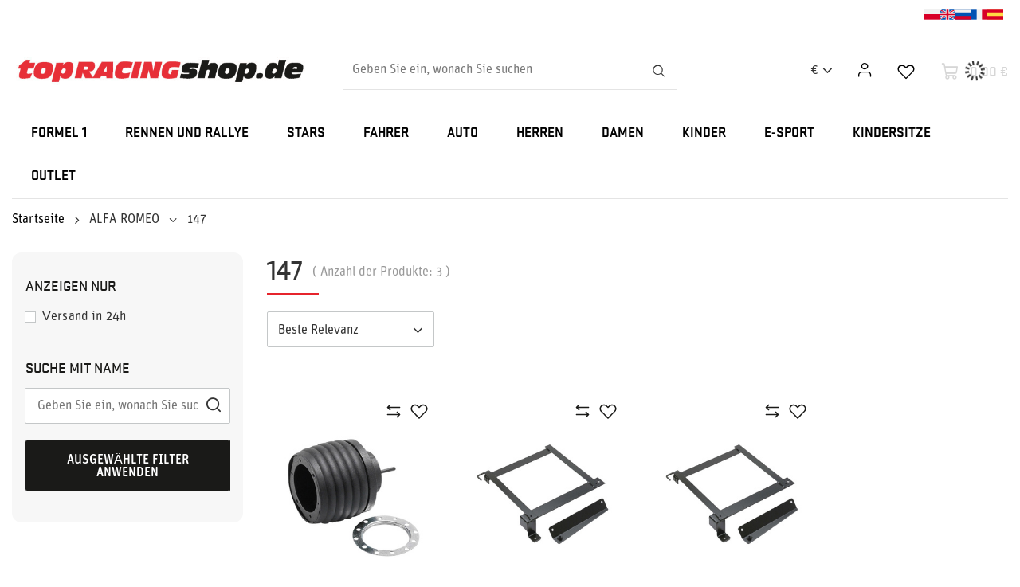

--- FILE ---
content_type: text/html; charset=utf-8
request_url: https://www.topracingshop.de/ger_m_ALFA-ROMEO_147-8869.html
body_size: 26565
content:
<!DOCTYPE html>
<html lang="de" class="--freeShipping --vat --gross " ><head><link rel="preload" as="image" fetchpriority="high" media="(max-width: 420px)" href="hpeciai/2e9a9ad2e6101812404229a1803d9a2d/pol_is_Naba-Sparco-dla-ALFA-ROMEO-FIAT-10306.jpg"><link rel="preload" as="image" fetchpriority="high" media="(min-width: 420.1px)" href="hpeciai/ff6596ae35c70730bf9218c186e0f81b/pol_il_Naba-Sparco-dla-ALFA-ROMEO-FIAT-10306.jpg"><link rel="preload" as="image" fetchpriority="high" media="(max-width: 420px)" href="hpeciai/f7876bf5adbda1f9790022ab2eb9fba0/pol_is_Mocowanie-foteli-sportowych-Sparco-dedykowane-dla-ALFA-ROMEO-147-10268.jpg"><link rel="preload" as="image" fetchpriority="high" media="(min-width: 420.1px)" href="hpeciai/9f5529f95689dedc06cecc6c48016e80/pol_il_Mocowanie-foteli-sportowych-Sparco-dedykowane-dla-ALFA-ROMEO-147-10268.jpg"><meta name="viewport" content="user-scalable=no, initial-scale = 1.0, maximum-scale = 1.0, width=device-width, viewport-fit=cover"><meta http-equiv="Content-Type" content="text/html; charset=utf-8"><meta http-equiv="X-UA-Compatible" content="IE=edge"><title>147</title><meta name="keywords" content="ALFA ROMEO | 147 | gadgets rallye formel 1 subaru mitsubishi citroen suzuki ford mercedes williams mclaren aston martin skoda solberg peugeot renault cap t-shirt rallye poland vliesjacke trainingspullover jacke f1 formel 1"><meta name="description" content="147 | ALFA ROMEO"><link rel="icon" href="/gfx/ger/favicon.ico"><meta name="theme-color" content="#E6242C"><meta name="msapplication-navbutton-color" content="#E6242C"><meta name="apple-mobile-web-app-status-bar-style" content="#E6242C"><link rel="stylesheet" type="text/css" href="/gfx/ger/search_style.css.gzip?r=1747079682"><script>var app_shop={urls:{prefix:'data="/gfx/'.replace('data="', '')+'ger/',graphql:'/graphql/v1/'},vars:{meta:{viewportContent:'initial-scale = 1.0, maximum-scale = 5.0, width=device-width, viewport-fit=cover'},priceType:'gross',priceTypeVat:true,productDeliveryTimeAndAvailabilityWithBasket:false,geoipCountryCode:'US',fairShopLogo: { enabled: false, image: '/gfx/standards/safe_light.svg'},currency:{id:'EUR',symbol:'€',country:'eu',format:'###,##0.00',beforeValue:false,space:true,decimalSeparator:',',groupingSeparator:' '},language:{id:'ger',symbol:'de',name:'German'},omnibus:{enabled:true,rebateCodeActivate:false,hidePercentageDiscounts:false,},},txt:{priceTypeText:' inkl. MwSt',},fn:{},fnrun:{},files:[],graphql:{}};const getCookieByName=(name)=>{const value=`; ${document.cookie}`;const parts = value.split(`; ${name}=`);if(parts.length === 2) return parts.pop().split(';').shift();return false;};if(getCookieByName('freeeshipping_clicked')){document.documentElement.classList.remove('--freeShipping');}if(getCookieByName('rabateCode_clicked')){document.documentElement.classList.remove('--rabateCode');}function hideClosedBars(){const closedBarsArray=JSON.parse(localStorage.getItem('closedBars'))||[];if(closedBarsArray.length){const styleElement=document.createElement('style');styleElement.textContent=`${closedBarsArray.map((el)=>`#${el}`).join(',')}{display:none !important;}`;document.head.appendChild(styleElement);}}hideClosedBars();</script><meta name="robots" content="index,follow"><meta name="rating" content="general"><meta name="Author" content="Top Racing/LOG4WORLD based on IdoSell - the best online selling solutions for your e-store (www.idosell.com/shop).">
<!-- Begin LoginOptions html -->

<style>
#client_new_social .service_item[data-name="service_Apple"]:before, 
#cookie_login_social_more .service_item[data-name="service_Apple"]:before,
.oscop_contact .oscop_login__service[data-service="Apple"]:before {
    display: block;
    height: 2.6rem;
    content: url('/gfx/standards/apple.svg?r=1743165583');
}
.oscop_contact .oscop_login__service[data-service="Apple"]:before {
    height: auto;
    transform: scale(0.8);
}
#client_new_social .service_item[data-name="service_Apple"]:has(img.service_icon):before,
#cookie_login_social_more .service_item[data-name="service_Apple"]:has(img.service_icon):before,
.oscop_contact .oscop_login__service[data-service="Apple"]:has(img.service_icon):before {
    display: none;
}
</style>

<!-- End LoginOptions html -->

<!-- Open Graph -->
<meta property="og:type" content="website"><meta property="og:url" content="https://www.topracingshop.de/ger_m_ALFA-ROMEO_147-8869.html
"><meta property="og:title" content="147"><meta property="og:description" content="147 | ALFA ROMEO"><meta property="og:site_name" content="Top Racing/LOG4WORLD"><meta property="og:locale" content="de_DE"><meta property="og:image" content="https://www.topracingshop.de/hpeciai/be65a52489903fa3bf64bbe58a293150/pol_pl_Naba-Sparco-dla-ALFA-ROMEO-FIAT-10306_2.jpg"><meta property="og:image:width" content="540"><meta property="og:image:height" content="540"><link rel="manifest" href="https://www.topracingshop.de/data/include/pwa/27/manifest.json?t=3"><meta name="apple-mobile-web-app-capable" content="yes"><meta name="apple-mobile-web-app-status-bar-style" content="black"><meta name="apple-mobile-web-app-title" content="www.topracingshop.de"><link rel="apple-touch-icon" href="/data/include/pwa/27/icon-128.png"><link rel="apple-touch-startup-image" href="/data/include/pwa/27/logo-512.png" /><meta name="msapplication-TileImage" content="/data/include/pwa/27/icon-144.png"><meta name="msapplication-TileColor" content="#2F3BA2"><meta name="msapplication-starturl" content="/"><script type="application/javascript">var _adblock = true;</script><script async src="/data/include/advertising.js"></script><script type="application/javascript">var statusPWA = {
                online: {
                    txt: "Mit dem Internet verbunden",
                    bg: "#5fa341"
                },
                offline: {
                    txt: "Keine Internetverbindung verfügbar",
                    bg: "#eb5467"
                }
            }</script><script async type="application/javascript" src="/ajax/js/pwa_online_bar.js?v=1&r=6"></script><script >
window.dataLayer = window.dataLayer || [];
window.gtag = function gtag() {
dataLayer.push(arguments);
}
gtag('consent', 'default', {
'ad_storage': 'denied',
'analytics_storage': 'denied',
'ad_personalization': 'denied',
'ad_user_data': 'denied',
'wait_for_update': 500
});

gtag('set', 'ads_data_redaction', true);
</script><script id="iaiscript_1" data-requirements="W10=" data-ga4_sel="ga4script">
window.iaiscript_1 = `<${'script'}  class='google_consent_mode_update'>
gtag('consent', 'update', {
'ad_storage': 'denied',
'analytics_storage': 'denied',
'ad_personalization': 'denied',
'ad_user_data': 'denied'
});
</${'script'}>`;
</script>
<!-- End Open Graph -->

<link rel="canonical" href="https://www.topracingshop.de/ger_m_ALFA-ROMEO_147-8869.html" />

                <!-- Global site tag (gtag.js) -->
                <script  async src="https://www.googletagmanager.com/gtag/js?id=AW-736148061"></script>
                <script >
                    window.dataLayer = window.dataLayer || [];
                    window.gtag = function gtag(){dataLayer.push(arguments);}
                    gtag('js', new Date());
                    
                    gtag('config', 'AW-736148061', {"allow_enhanced_conversions":true});
gtag('config', 'G-PE7XQY5SMG');

                </script>
                <link rel="stylesheet" type="text/css" href="/data/designs/67af6771363081.74340327_19/gfx/ger/custom.css.gzip?r=1756814422">
<!-- Begin additional html or js -->


<!--224|27|213-->
<!-- Start of Smartsupp Live Chat script -->
<script type="text/javascript">
var _smartsupp = _smartsupp || {};
_smartsupp.key = '0a3d9dfef636ef04a609199cbddfc20bb2c7fcd1';
window.smartsupp||(function(d) {
	var s,c,o=smartsupp=function(){ o._.push(arguments)};o._=[];
	s=d.getElementsByTagName('script')[0];c=d.createElement('script');
	c.type='text/javascript';c.charset='utf-8';c.async=true;
	c.src='//www.smartsuppchat.com/loader.js?';s.parentNode.insertBefore(c,s);
})(document);
</script>

<!-- End additional html or js -->
<link rel="preload" href="https://use.typekit.net/mgq8dup.css" as="style"><link rel="stylesheet" href="https://use.typekit.net/mgq8dup.css"><link rel="preload" href="https://use.typekit.net/af/2977a6/00000000000000007735dd75/30/l?primer=2a64b7354accbfccf091944358d6cba32f300a9a753ae564cfcf2ef3ec0bce66&amp;fvd=n7&amp;v=3" as="font" type="font/woff2" crossorigin="anonymous"></head><body><div id="container" class="search_page container max-width-1200"><header class=" commercial_banner"><script class="ajaxLoad">app_shop.vars.vat_registered="true";app_shop.vars.currency_format="###,##0.00";app_shop.vars.currency_before_value=false;app_shop.vars.currency_space=true;app_shop.vars.symbol="€";app_shop.vars.id="EUR";app_shop.vars.baseurl="http://www.topracingshop.de/";app_shop.vars.sslurl="https://www.topracingshop.de/";app_shop.vars.curr_url="%2Fger_m_ALFA-ROMEO_147-8869.html";var currency_decimal_separator=',';var currency_grouping_separator=' ';app_shop.vars.blacklist_extension=["exe","com","swf","js","php"];app_shop.vars.blacklist_mime=["application/javascript","application/octet-stream","message/http","text/javascript","application/x-deb","application/x-javascript","application/x-shockwave-flash","application/x-msdownload"];app_shop.urls.contact="/contact-ger.html";</script><div id="viewType" style="display:none"></div><div class="bars_top bars --full-width"><div class="bars__item" id="bar515" style="--background-color:#ffffff;--border-color:#ffffff;--font-color:;"><div class="bars__wrapper"><div class="bars__content"> <div class="language__wrapper">
  <a
    href="https://www.topracingshop.pl/"
    class="language__item">
    <span class="flag flag_pol"></span>
  </a>
  <a
    href="https://www.topracingshop.com/"
    class="language__item">
    <span class="flag flag_eng"></span>
  </a>
  <a
    href="https://motorsportshopru.iai-shop.com/"
    class="language__item">
    <span class="flag flag_rus"></span>
  </a>
  <a
    href="https://topracingshop.fr/"
    class="language__item">
    <span class="flag flag_fre"></span>
  </a>
  <a
    href="https://topracingshop.es/"
    class="language__item">
    <span class="flag flag_spa"></span>
  </a>
</div>
</div></div></div></div><script>document.documentElement.style.setProperty('--bars-height',`${document.querySelector('.bars_top').offsetHeight}px`);</script><div id="logo" class="d-flex align-items-center"><a href="https://www.topracingshop.de" target="_self" aria-label="Logo einkaufen"><img src="/data/gfx/mask/ger/logo_27_big.gif" alt="Top Racing Shop" width="600" height="71"></a></div><form action="https://www.topracingshop.de/search.php" method="get" id="menu_search" class="menu_search"><a href="#showSearchForm" class="menu_search__mobile" aria-label="Suchen"></a><div class="menu_search__block"><div class="menu_search__item --input"><input class="menu_search__input" type="text" name="text" autocomplete="off" placeholder="Geben Sie ein, wonach Sie suchen" aria-label="Geben Sie ein, wonach Sie suchen"><button class="menu_search__submit" type="submit" aria-label="Suchen"></button></div><div class="menu_search__item --results search_result"></div></div></form><div id="menu_settings" class="align-items-center justify-content-center justify-content-lg-end"><div class="open_trigger"><span class="d-none d-md-inline-block flag_txt">€</span><div class="menu_settings_wrapper d-md-none"><div class="menu_settings_inline"><div class="menu_settings_header">
								Sprache und Währung: 
							</div><div class="menu_settings_content"><span class="menu_settings_flag flag flag_ger"></span><strong class="menu_settings_value"><span class="menu_settings_language">de</span><span> | </span><span class="menu_settings_currency">€</span></strong></div></div><div class="menu_settings_inline"><div class="menu_settings_header">
								Lieferland: 
							</div><div class="menu_settings_content"><strong class="menu_settings_value">Deutschland</strong></div></div></div><i class="icon-angle-down d-none d-md-inline-block"></i></div><form action="https://www.topracingshop.de/settings.php" method="post"><ul><li><div class="form-group"><label for="menu_settings_curr">Währung</label><div class="select-after"><select class="form-control" name="curr" id="menu_settings_curr"><option value="EUR" selected>€</option><option value="USD">$ (1 € = 1.1693$)
															</option><option value="GBP">£ (1 € = 0.8876£)
															</option><option value="PLN">zł (1 € = 4.2128zł)
															</option></select></div></div><div class="form-group"><label for="menu_settings_country">Lieferland</label><div class="select-after"><select class="form-control" name="country" id="menu_settings_country"><option value="1143020048">Ägypten</option><option value="1143020001">Albanien</option><option value="1143020012">Argentinien</option><option value="1143020013">Armenien</option><option value="1143020017">Aserbaidschan</option><option value="1143020015">Australien</option><option value="1143020019">Bahrein</option><option value="1143020022">Belgien</option><option value="1143020028">Bolivien</option><option value="1143020029">Bosnien und Herzegowina</option><option value="1143020031">Brasilien</option><option value="1143020033">Bulgarien</option><option value="1143020036">Chile</option><option value="1143020037">China</option><option value="1143020107">Costa Rica</option><option value="1143020042">Dänemark</option><option selected value="1143020143">Deutschland</option><option value="1143020049">Ecuador</option><option value="1143020051">Estland</option><option value="1143020056">Finnland</option><option value="1143020057">Frankreich</option><option value="1143020065">Georgia</option><option value="1143020062">Griechenland</option><option value="1143020218">Grossbritannien</option><option value="1143020078">Hongkong</option><option value="1143020079">Indien</option><option value="1143020080">Indonesien</option><option value="1143020083">Irland</option><option value="1143020084">Island</option><option value="1143020085">Israel</option><option value="1143020220">Italien (ohne San Marino und Livigno)</option><option value="1143020086">Jamaika</option><option value="1143020087">Japan</option><option value="1143020090">Jordan</option><option value="1143020095">Kanada</option><option value="1143020097">Kasachstan</option><option value="1143020096">Katar</option><option value="1143020101">Kolumbien</option><option value="1143020038">Kroatien</option><option value="1143020109">Kuwait</option><option value="1143020118">Lettland</option><option value="1143020116">Litauen</option><option value="1143020117">Luxemburg</option><option value="1143020123">Malaysia</option><option value="1143020126">Malta</option><option value="1143020133">Mexiko</option><option value="1143020134">Moldawien</option><option value="1143020135">Monaco</option><option value="1170044701">Montenegro</option><option value="1143020151">Neuseeland</option><option value="1143020076">Niederlande</option><option value="1143020145">Nigeria</option><option value="1143020149">Norwegen</option><option value="1143020016">Österreich</option><option value="1143020153">Pakistan</option><option value="1143020158">Paraguay</option><option value="1143020159">Peru</option><option value="1143020054">Philippinen</option><option value="1143020003">Polen</option><option value="1143020163">Portugal (Kontinent)</option><option value="1143020169">Rumänien</option><option value="1143020168">Russland</option><option value="1143020177">San Marino</option><option value="1143020011">Saudi-Arabien</option><option value="1143020193">Schweden</option><option value="1143020192">Schweiz</option><option value="1170044700">Serbien</option><option value="1143020181">Singapur</option><option value="1143020182">Slowakei</option><option value="1143020183">Slowenien</option><option value="1143020075">Spanien (Kontinent)</option><option value="1143020165">Südafrika</option><option value="1143020106">Südkorea</option><option value="1143020197">Taiwan</option><option value="1143020196">Thailand</option><option value="1143020205">Truthahn</option><option value="1143020041">Tschechien</option><option value="1143020204">Tunesien</option><option value="1143020210">Ukraine</option><option value="1143020217">Ungarn</option><option value="1143020211">Uruguay</option><option value="1143020216">Venezuela</option><option value="1143020234">Vereinigte Arabische Emirate</option><option value="1143020186">Vereinigte Staaten</option><option value="1143020219">Vietnam</option><option value="1143020027">Weißrussland</option><option value="1143020040">Zypern</option></select></div></div></li><li class="buttons"><button class="btn --solid --large" type="submit">
								Änderungen übernehmen
							</button></li></ul></form><div id="menu_additional"><a class="account_link" href="https://www.topracingshop.de/login.php"></a><div class="shopping_list_top" data-empty="true"><a href="https://www.topracingshop.de/de/shoppinglist/" class="wishlist_link slt_link --empty" aria-label="Einkaufslisten"></a><div class="slt_lists">
					  Einkaufslisten
						<ul class="slt_lists__nav"><li class="slt_lists__nav_item" data-list_skeleton="true" data-list_id="true" data-shared="true"><a class="slt_lists__nav_link" data-list_href="true"><span class="slt_lists__nav_name" data-list_name="true"></span><span class="slt_lists__count" data-list_count="true">0</span></a></li><li class="slt_lists__nav_item --empty"><a class="slt_lists__nav_link --empty" href="https://www.topracingshop.de/de/shoppinglist/"><span class="slt_lists__nav_name" data-list_name="true">Wunschliste</span><span class="slt_lists__count" data-list_count="true">0</span></a></li></ul></div></div></div></div><div class="shopping_list_top_mobile" data-empty="true"><a href="https://www.topracingshop.de/de/shoppinglist/" class="sltm_link --empty"></a></div><div id="menu_basket" class="topBasket --skeleton"><a class="topBasket__sub" href="/basketedit.php" aria-label="Warenkorb"><span class="badge badge-info"></span><strong class="topBasket__price">0,00 €</strong></a><div class="topBasket__details --products" style="display: none;"><div class="topBasket__block --labels"><label class="topBasket__item --name">Produkt</label><label class="topBasket__item --sum">Anzahl</label><label class="topBasket__item --prices">Preis</label></div><div class="topBasket__block --products"></div></div><div class="topBasket__details --shipping" style="display: none;"><span class="topBasket__name">Versandkosten ab</span><span id="shipppingCost"></span></div><script>
						app_shop.vars.cache_html = true;
					</script></div><nav id="menu_categories" class="wide"><button type="button" class="navbar-toggler" aria-label="Menü"><svg xmlns="http://www.w3.org/2000/svg" width="24" height="24" viewBox="0 0 24 24" fill="none"><path d="M21 12C21 12.1989 20.921 12.3897 20.7803 12.5303C20.6397 12.671 20.4489 12.75 20.25 12.75H3.75C3.55109 12.75 3.36032 12.671 3.21967 12.5303C3.07902 12.3897 3 12.1989 3 12C3 11.8011 3.07902 11.6103 3.21967 11.4697C3.36032 11.329 3.55109 11.25 3.75 11.25H20.25C20.4489 11.25 20.6397 11.329 20.7803 11.4697C20.921 11.6103 21 11.8011 21 12ZM3.75 6.75H20.25C20.4489 6.75 20.6397 6.67098 20.7803 6.53033C20.921 6.38968 21 6.19891 21 6C21 5.80109 20.921 5.61032 20.7803 5.46967C20.6397 5.32902 20.4489 5.25 20.25 5.25H3.75C3.55109 5.25 3.36032 5.32902 3.21967 5.46967C3.07902 5.61032 3 5.80109 3 6C3 6.19891 3.07902 6.38968 3.21967 6.53033C3.36032 6.67098 3.55109 6.75 3.75 6.75ZM20.25 17.25H3.75C3.55109 17.25 3.36032 17.329 3.21967 17.4697C3.07902 17.6103 3 17.8011 3 18C3 18.1989 3.07902 18.3897 3.21967 18.5303C3.36032 18.671 3.55109 18.75 3.75 18.75H20.25C20.4489 18.75 20.6397 18.671 20.7803 18.5303C20.921 18.3897 21 18.1989 21 18C21 17.8011 20.921 17.6103 20.7803 17.4697C20.6397 17.329 20.4489 17.25 20.25 17.25Z" fill="#1A1A18"></path></svg></button><div class="navbar-collapse" id="menu_navbar"><ul class="navbar-nav"><li class="nav-item"><a  href="/ger_m_FORMEL-1-22614.html" target="_self" title="FORMEL 1" class="nav-link" >FORMEL 1</a><ul class="navbar-subnav"><li class="nav-header"><a href="#backLink" class="nav-header__backLink"><i class="icon-angle-left"></i></a><a  href="/ger_m_FORMEL-1-22614.html" target="_self" title="FORMEL 1" class="nav-link" >FORMEL 1</a></li><li class="nav-item"><a  href="/ger_m_FORMEL-1_ASTON-MARTIN-22624.html" target="_self" title="ASTON MARTIN" class="nav-link nav-gfx" ><picture class="nav-picture --main --lvl2"><img alt="ASTON MARTIN" title="ASTON MARTIN" src="/data/gfx/ger/navigation/27_1_i_22624.jpg" loading="lazy"></picture><span class="gfx_lvl_2">ASTON MARTIN</span></a><ul class="navbar-subsubnav"><li class="nav-header"><a href="#backLink" class="nav-header__backLink"><i class="icon-angle-left"></i></a><a  href="/ger_m_FORMEL-1_ASTON-MARTIN-22624.html" target="_self" title="ASTON MARTIN" class="nav-link nav-gfx" ><picture class="nav-picture --main --lvl2"><img alt="ASTON MARTIN" title="ASTON MARTIN" src="/data/gfx/ger/navigation/27_1_i_22624.jpg" loading="lazy"></picture><span class="gfx_lvl_2">ASTON MARTIN</span></a></li><li class="nav-item"><a  href="/ger_m_FORMEL-1_ASTON-MARTIN_Aston-Martin-Kappen-22632.html" target="_self" title="Aston Martin Kappen" class="nav-link" >Aston Martin Kappen</a></li><li class="nav-item"><a  href="/ger_m_FORMEL-1_ASTON-MARTIN_Aston-Martin-Kapuzenpullover-22634.html" target="_self" title="Aston Martin Kapuzenpullover" class="nav-link" >Aston Martin Kapuzenpullover</a></li><li class="nav-item"><a  href="/ger_m_FORMEL-1_ASTON-MARTIN_Aston-Martin-Jacken-22635.html" target="_self" title="Aston Martin Jacken" class="nav-link" >Aston Martin Jacken</a></li><li class="nav-item"><a  href="/ger_m_FORMEL-1_ASTON-MARTIN_Aston-Martin-Polohemd-22637.html" target="_self" title="Aston Martin Polohemd" class="nav-link" >Aston Martin Polohemd</a></li><li class="nav-item"><a  href="/ger_m_FORMEL-1_ASTON-MARTIN_Aston-Martin-T-Shirts-22638.html" target="_self" title="Aston Martin T-Shirts" class="nav-link" >Aston Martin T-Shirts</a></li><li class="nav-item"><a  href="/ger_m_FORMEL-1_ASTON-MARTIN_Aston-Martin-Accessoires-22639.html" target="_self" title="Aston Martin Accessoires" class="nav-link" >Aston Martin Accessoires</a></li></ul></li><li class="nav-item"><a  href="/ger_m_FORMEL-1_FERRARI-22625.html" target="_self" title="FERRARI" class="nav-link nav-gfx" ><picture class="nav-picture --main --lvl2"><img alt="FERRARI" title="FERRARI" src="/data/gfx/ger/navigation/27_1_i_22625.jpg" loading="lazy"></picture><span class="gfx_lvl_2">FERRARI</span></a><ul class="navbar-subsubnav"><li class="nav-header"><a href="#backLink" class="nav-header__backLink"><i class="icon-angle-left"></i></a><a  href="/ger_m_FORMEL-1_FERRARI-22625.html" target="_self" title="FERRARI" class="nav-link nav-gfx" ><picture class="nav-picture --main --lvl2"><img alt="FERRARI" title="FERRARI" src="/data/gfx/ger/navigation/27_1_i_22625.jpg" loading="lazy"></picture><span class="gfx_lvl_2">FERRARI</span></a></li><li class="nav-item"><a  href="/ger_m_FORMEL-1_FERRARI_Ferrari-Kappen-22640.html" target="_self" title="Ferrari Kappen" class="nav-link" >Ferrari Kappen</a></li><li class="nav-item"><a  href="/ger_m_FORMEL-1_FERRARI_Ferrari-Kapuzenpullover-22641.html" target="_self" title="Ferrari Kapuzenpullover" class="nav-link" >Ferrari Kapuzenpullover</a></li><li class="nav-item"><a  href="/ger_m_FORMEL-1_FERRARI_Ferrari-Jacken-22642.html" target="_self" title="Ferrari Jacken" class="nav-link" >Ferrari Jacken</a></li><li class="nav-item"><a  href="/ger_m_FORMEL-1_FERRARI_Ferrari-Hemden-22643.html" target="_self" title="Ferrari Hemden" class="nav-link" >Ferrari Hemden</a></li><li class="nav-item"><a  href="/ger_m_FORMEL-1_FERRARI_Ferrari-Polohemd-22644.html" target="_self" title="Ferrari Polohemd" class="nav-link" >Ferrari Polohemd</a></li><li class="nav-item"><a  href="/ger_m_FORMEL-1_FERRARI_Ferrari-T-Shirts-22645.html" target="_self" title="Ferrari T-Shirts" class="nav-link" >Ferrari T-Shirts</a></li><li class="nav-item"><a  href="/ger_m_FORMEL-1_FERRARI_Ferrari-Accesoires-22646.html" target="_self" title="Ferrari Accesoires" class="nav-link" >Ferrari Accesoires</a></li></ul></li><li class="nav-item"><a  href="/ger_m_FORMEL-1_RED-BULL-22626.html" target="_self" title="RED BULL" class="nav-link nav-gfx" ><picture class="nav-picture --main --lvl2"><img alt="RED BULL" title="RED BULL" src="/data/gfx/ger/navigation/27_1_i_22626.jpg" loading="lazy"></picture><span class="gfx_lvl_2">RED BULL</span></a><ul class="navbar-subsubnav"><li class="nav-header"><a href="#backLink" class="nav-header__backLink"><i class="icon-angle-left"></i></a><a  href="/ger_m_FORMEL-1_RED-BULL-22626.html" target="_self" title="RED BULL" class="nav-link nav-gfx" ><picture class="nav-picture --main --lvl2"><img alt="RED BULL" title="RED BULL" src="/data/gfx/ger/navigation/27_1_i_22626.jpg" loading="lazy"></picture><span class="gfx_lvl_2">RED BULL</span></a></li><li class="nav-item"><a  href="/ger_m_FORMEL-1_RED-BULL_Red-Bull-Kappen-22647.html" target="_self" title="Red Bull Kappen" class="nav-link" >Red Bull Kappen</a></li><li class="nav-item"><a  href="/ger_m_FORMEL-1_RED-BULL_Red-Bull-Wintermutzen-22648.html" target="_self" title="Red Bull Wintermützen" class="nav-link" >Red Bull Wintermützen</a></li><li class="nav-item"><a  href="/ger_m_FORMEL-1_RED-BULL_Red-Bull-Kaputzenpullover-22649.html" target="_self" title="Red Bull Kaputzenpullover" class="nav-link" >Red Bull Kaputzenpullover</a></li><li class="nav-item"><a  href="/ger_m_FORMEL-1_RED-BULL_Red-Bull-Jacken-22650.html" target="_self" title="Red Bull Jacken" class="nav-link" >Red Bull Jacken</a></li><li class="nav-item"><a  href="/ger_m_FORMEL-1_RED-BULL_Red-Bull-Hemden-22651.html" target="_self" title="Red Bull Hemden" class="nav-link" >Red Bull Hemden</a></li><li class="nav-item"><a  href="/ger_m_FORMEL-1_RED-BULL_Red-Bull-Polohemd-22652.html" target="_self" title="Red Bull Polohemd" class="nav-link" >Red Bull Polohemd</a></li><li class="nav-item"><a  href="/ger_m_FORMEL-1_RED-BULL_Red-Bull-T-Shirts-22653.html" target="_self" title="Red Bull T-Shirts" class="nav-link" >Red Bull T-Shirts</a></li><li class="nav-item"><a  href="/ger_m_FORMEL-1_RED-BULL_Red-Bull-Accessoires-22654.html" target="_self" title="Red Bull Accessoires" class="nav-link" >Red Bull Accessoires</a></li></ul></li><li class="nav-item"><a  href="/ger_m_FORMEL-1_MERCEDES-22627.html" target="_self" title="MERCEDES" class="nav-link nav-gfx" ><picture class="nav-picture --main --lvl2"><img alt="MERCEDES" title="MERCEDES" src="/data/gfx/ger/navigation/27_1_i_22627.jpg" loading="lazy"></picture><span class="gfx_lvl_2">MERCEDES</span></a><ul class="navbar-subsubnav"><li class="nav-header"><a href="#backLink" class="nav-header__backLink"><i class="icon-angle-left"></i></a><a  href="/ger_m_FORMEL-1_MERCEDES-22627.html" target="_self" title="MERCEDES" class="nav-link nav-gfx" ><picture class="nav-picture --main --lvl2"><img alt="MERCEDES" title="MERCEDES" src="/data/gfx/ger/navigation/27_1_i_22627.jpg" loading="lazy"></picture><span class="gfx_lvl_2">MERCEDES</span></a></li><li class="nav-item"><a  href="/ger_m_FORMEL-1_MERCEDES_Mercedes-Kappen-22655.html" target="_self" title="Mercedes Kappen" class="nav-link" >Mercedes Kappen</a></li><li class="nav-item"><a  href="/ger_m_FORMEL-1_MERCEDES_Mercedes-Kaputzenpullover-22657.html" target="_self" title="Mercedes Kaputzenpullover" class="nav-link" >Mercedes Kaputzenpullover</a></li><li class="nav-item"><a  href="/ger_m_FORMEL-1_MERCEDES_Mercedes-Jacken-22658.html" target="_self" title="Mercedes Jacken" class="nav-link" >Mercedes Jacken</a></li><li class="nav-item"><a  href="/ger_m_FORMEL-1_MERCEDES_Mercedes-Polohemd-22660.html" target="_self" title="Mercedes Polohemd" class="nav-link" >Mercedes Polohemd</a></li><li class="nav-item"><a  href="/ger_m_FORMEL-1_MERCEDES_Mercedes-T-Shirts-22661.html" target="_self" title="Mercedes T-Shirts" class="nav-link" >Mercedes T-Shirts</a></li><li class="nav-item"><a  href="/ger_m_FORMEL-1_MERCEDES_Mercedes-Accessoires-22662.html" target="_self" title="Mercedes Accessoires" class="nav-link" >Mercedes Accessoires</a></li></ul></li><li class="nav-item"><a  href="/ger_m_FORMEL-1_MCLAREN-22628.html" target="_self" title="MCLAREN" class="nav-link nav-gfx" ><picture class="nav-picture --main --lvl2"><img alt="MCLAREN" title="MCLAREN" src="/data/gfx/ger/navigation/27_1_i_22628.jpg" loading="lazy"></picture><span class="gfx_lvl_2">MCLAREN</span></a><ul class="navbar-subsubnav"><li class="nav-header"><a href="#backLink" class="nav-header__backLink"><i class="icon-angle-left"></i></a><a  href="/ger_m_FORMEL-1_MCLAREN-22628.html" target="_self" title="MCLAREN" class="nav-link nav-gfx" ><picture class="nav-picture --main --lvl2"><img alt="MCLAREN" title="MCLAREN" src="/data/gfx/ger/navigation/27_1_i_22628.jpg" loading="lazy"></picture><span class="gfx_lvl_2">MCLAREN</span></a></li><li class="nav-item"><a  href="/ger_m_FORMEL-1_MCLAREN_McLaren-Kappen-22663.html" target="_self" title="McLaren Kappen" class="nav-link" >McLaren Kappen</a></li><li class="nav-item"><a  href="/ger_m_FORMEL-1_MCLAREN_McLaren-Wintermutzen-22664.html" target="_self" title="McLaren Wintermützen" class="nav-link" >McLaren Wintermützen</a></li><li class="nav-item"><a  href="/ger_m_FORMEL-1_MCLAREN_McLaren-Kaputzenpulover-22665.html" target="_self" title="McLaren Kaputzenpulover" class="nav-link" >McLaren Kaputzenpulover</a></li><li class="nav-item"><a  href="/ger_m_FORMEL-1_MCLAREN_McLaren-Jacken-22666.html" target="_self" title="McLaren Jacken" class="nav-link" >McLaren Jacken</a></li><li class="nav-item"><a  href="/ger_m_FORMEL-1_MCLAREN_McLaren-Polohemd-22668.html" target="_self" title="McLaren Polohemd" class="nav-link" >McLaren Polohemd</a></li><li class="nav-item"><a  href="/ger_m_FORMEL-1_MCLAREN_McLaren-T-Shirts-22669.html" target="_self" title="McLaren T-Shirts" class="nav-link" >McLaren T-Shirts</a></li><li class="nav-item"><a  href="/ger_m_FORMEL-1_MCLAREN_McLaren-Accessoires-22670.html" target="_self" title="McLaren Accessoires" class="nav-link" >McLaren Accessoires</a></li></ul></li><li class="nav-item"><a  href="/ger_m_FORMEL-1_F1-KOLLEKTION-22629.html" target="_self" title="F1 KOLLEKTION" class="nav-link nav-gfx" ><picture class="nav-picture --main --lvl2"><img alt="F1 KOLLEKTION" title="F1 KOLLEKTION" src="/data/gfx/ger/navigation/27_1_i_22629.jpg" loading="lazy"></picture><span class="gfx_lvl_2">F1 KOLLEKTION</span></a><ul class="navbar-subsubnav"><li class="nav-header"><a href="#backLink" class="nav-header__backLink"><i class="icon-angle-left"></i></a><a  href="/ger_m_FORMEL-1_F1-KOLLEKTION-22629.html" target="_self" title="F1 KOLLEKTION" class="nav-link nav-gfx" ><picture class="nav-picture --main --lvl2"><img alt="F1 KOLLEKTION" title="F1 KOLLEKTION" src="/data/gfx/ger/navigation/27_1_i_22629.jpg" loading="lazy"></picture><span class="gfx_lvl_2">F1 KOLLEKTION</span></a></li><li class="nav-item"><a  href="/ger_m_FORMEL-1_F1-KOLLEKTION_Formel-1-Kappen-22671.html" target="_self" title="Formel 1 Kappen" class="nav-link" >Formel 1 Kappen</a></li><li class="nav-item"><a  href="/ger_m_FORMEL-1_F1-KOLLEKTION_Formel-1-Kaputzenpullover-22672.html" target="_self" title="Formel 1 Kaputzenpullover" class="nav-link" >Formel 1 Kaputzenpullover</a></li><li class="nav-item"><a  href="/ger_m_FORMEL-1_F1-KOLLEKTION_Formel-1-Jacken-22673.html" target="_self" title="Formel 1 Jacken" class="nav-link" >Formel 1 Jacken</a></li><li class="nav-item"><a  href="/ger_m_FORMEL-1_F1-KOLLEKTION_Formel-1-Polohemd-22674.html" target="_self" title="Formel 1 Polohemd" class="nav-link" >Formel 1 Polohemd</a></li><li class="nav-item"><a  href="/ger_m_FORMEL-1_F1-KOLLEKTION_Formel-1-T-Shirts-22675.html" target="_self" title="Formel 1 T-Shirts" class="nav-link" >Formel 1 T-Shirts</a></li></ul></li><li class="nav-item"><a  href="/ger_m_FORMEL-1_WILLIAMS-22630.html" target="_self" title="WILLIAMS" class="nav-link nav-gfx" ><picture class="nav-picture --main --lvl2"><img alt="WILLIAMS" title="WILLIAMS" src="/data/gfx/ger/navigation/27_1_i_22630.jpg" loading="lazy"></picture><span class="gfx_lvl_2">WILLIAMS</span></a><ul class="navbar-subsubnav"><li class="nav-header"><a href="#backLink" class="nav-header__backLink"><i class="icon-angle-left"></i></a><a  href="/ger_m_FORMEL-1_WILLIAMS-22630.html" target="_self" title="WILLIAMS" class="nav-link nav-gfx" ><picture class="nav-picture --main --lvl2"><img alt="WILLIAMS" title="WILLIAMS" src="/data/gfx/ger/navigation/27_1_i_22630.jpg" loading="lazy"></picture><span class="gfx_lvl_2">WILLIAMS</span></a></li><li class="nav-item"><a  href="/ger_m_FORMEL-1_WILLIAMS_Williams-Kappen-22677.html" target="_self" title="Williams Kappen" class="nav-link" >Williams Kappen</a></li><li class="nav-item"><a  href="/ger_m_FORMEL-1_WILLIAMS_Williams-Kaputzenpullover-22678.html" target="_self" title="Williams Kaputzenpullover" class="nav-link" >Williams Kaputzenpullover</a></li><li class="nav-item"><a  href="/ger_m_FORMEL-1_WILLIAMS_Williams-Jacken-22679.html" target="_self" title="Williams Jacken" class="nav-link" >Williams Jacken</a></li><li class="nav-item"><a  href="/ger_m_FORMEL-1_WILLIAMS_Williams-Hemden-22680.html" target="_self" title="Williams Hemden" class="nav-link" >Williams Hemden</a></li><li class="nav-item"><a  href="/ger_m_FORMEL-1_WILLIAMS_Williams-Polohemd-22681.html" target="_self" title="Williams Polohemd" class="nav-link" >Williams Polohemd</a></li><li class="nav-item"><a  href="/ger_m_FORMEL-1_WILLIAMS_Williams-T-Shirts-22682.html" target="_self" title="Williams T-Shirts" class="nav-link" >Williams T-Shirts</a></li><li class="nav-item"><a  href="/ger_m_FORMEL-1_WILLIAMS_Williams-Accessoires-22683.html" target="_self" title="Williams Accessoires" class="nav-link" >Williams Accessoires</a></li></ul></li><li class="nav-item"><a  href="/ger_m_FORMEL-1_ANDERE-F1-TEAM-22631.html" target="_self" title="ANDERE F1 TEAM" class="nav-link nav-gfx" ><picture class="nav-picture --main --lvl2"><img alt="ANDERE F1 TEAM" title="ANDERE F1 TEAM" src="/data/gfx/ger/navigation/27_1_i_22631.jpg" loading="lazy"></picture><span class="gfx_lvl_2">ANDERE F1 TEAM</span></a><ul class="navbar-subsubnav"><li class="nav-header"><a href="#backLink" class="nav-header__backLink"><i class="icon-angle-left"></i></a><a  href="/ger_m_FORMEL-1_ANDERE-F1-TEAM-22631.html" target="_self" title="ANDERE F1 TEAM" class="nav-link nav-gfx" ><picture class="nav-picture --main --lvl2"><img alt="ANDERE F1 TEAM" title="ANDERE F1 TEAM" src="/data/gfx/ger/navigation/27_1_i_22631.jpg" loading="lazy"></picture><span class="gfx_lvl_2">ANDERE F1 TEAM</span></a></li><li class="nav-item"><a  href="/ger_m_FORMEL-1_ANDERE-F1-TEAM_ALPINE-F1-22684.html" target="_self" title="ALPINE F1" class="nav-link" >ALPINE F1</a></li><li class="nav-item"><a  href="/ger_m_FORMEL-1_ANDERE-F1-TEAM_HAAS-F1-22685.html" target="_self" title="HAAS F1 " class="nav-link" >HAAS F1 </a></li><li class="nav-item"><a  href="/ger_m_FORMEL-1_ANDERE-F1-TEAM_STAKE-F1-22686.html" target="_self" title="STAKE F1" class="nav-link" >STAKE F1</a></li><li class="nav-item"><a  href="/ger_m_FORMEL-1_ANDERE-F1-TEAM_VISA-CASHAPP-RB-22687.html" target="_self" title="VISA CASHAPP RB" class="nav-link" >VISA CASHAPP RB</a></li><li class="nav-item"><a  href="/ger_m_FORMEL-1_ANDERE-F1-TEAM_APEX-GP-23137.html" target="_self" title="APEX GP" class="nav-link" >APEX GP</a></li></ul></li></ul></li><li class="nav-item"><a  href="/ger_m_RENNEN-UND-RALLYE-22615.html" target="_self" title="RENNEN UND RALLYE" class="nav-link" >RENNEN UND RALLYE</a><ul class="navbar-subnav"><li class="nav-header"><a href="#backLink" class="nav-header__backLink"><i class="icon-angle-left"></i></a><a  href="/ger_m_RENNEN-UND-RALLYE-22615.html" target="_self" title="RENNEN UND RALLYE" class="nav-link" >RENNEN UND RALLYE</a></li><li class="nav-item"><a  href="/ger_m_RENNEN-UND-RALLYE_WRC-22688.html" target="_self" title="WRC" class="nav-link nav-gfx" ><picture class="nav-picture --main --lvl2"><img alt="WRC" title="WRC" src="/data/gfx/ger/navigation/27_1_i_22688.jpg" loading="lazy"></picture><span class="gfx_lvl_2">WRC</span></a><ul class="navbar-subsubnav"><li class="nav-header"><a href="#backLink" class="nav-header__backLink"><i class="icon-angle-left"></i></a><a  href="/ger_m_RENNEN-UND-RALLYE_WRC-22688.html" target="_self" title="WRC" class="nav-link nav-gfx" ><picture class="nav-picture --main --lvl2"><img alt="WRC" title="WRC" src="/data/gfx/ger/navigation/27_1_i_22688.jpg" loading="lazy"></picture><span class="gfx_lvl_2">WRC</span></a></li><li class="nav-item"><a  href="/ger_m_RENNEN-UND-RALLYE_WRC_WRC-Wintermutzen-22698.html" target="_self" title="WRC Wintermützen" class="nav-link" >WRC Wintermützen</a></li><li class="nav-item"><a  href="/ger_m_RENNEN-UND-RALLYE_WRC_WRC-Kaputzenpullover-22699.html" target="_self" title="WRC Kaputzenpullover" class="nav-link" >WRC Kaputzenpullover</a></li><li class="nav-item"><a  href="/ger_m_RENNEN-UND-RALLYE_WRC_WRC-T-Shirts-22701.html" target="_self" title="WRC T-Shirts" class="nav-link" >WRC T-Shirts</a></li><li class="nav-item"><a  href="/ger_m_RENNEN-UND-RALLYE_WRC_WRC-Accessoires-22702.html" target="_self" title="WRC Accessoires" class="nav-link" >WRC Accessoires</a></li></ul></li><li class="nav-item"><a  href="/ger_m_RENNEN-UND-RALLYE_TOYOTA-22689.html" target="_self" title="TOYOTA" class="nav-link nav-gfx" ><picture class="nav-picture --main --lvl2"><img alt="TOYOTA" title="TOYOTA" src="/data/gfx/ger/navigation/27_1_i_22689.jpg" loading="lazy"></picture><span class="gfx_lvl_2">TOYOTA</span></a><ul class="navbar-subsubnav"><li class="nav-header"><a href="#backLink" class="nav-header__backLink"><i class="icon-angle-left"></i></a><a  href="/ger_m_RENNEN-UND-RALLYE_TOYOTA-22689.html" target="_self" title="TOYOTA" class="nav-link nav-gfx" ><picture class="nav-picture --main --lvl2"><img alt="TOYOTA" title="TOYOTA" src="/data/gfx/ger/navigation/27_1_i_22689.jpg" loading="lazy"></picture><span class="gfx_lvl_2">TOYOTA</span></a></li><li class="nav-item"><a  href="/ger_m_RENNEN-UND-RALLYE_TOYOTA_Toyota-Kappen-22703.html" target="_self" title="Toyota Kappen" class="nav-link" >Toyota Kappen</a></li><li class="nav-item"><a  href="/ger_m_RENNEN-UND-RALLYE_TOYOTA_Toyota-Wintermutzen-22704.html" target="_self" title="Toyota Wintermützen" class="nav-link" >Toyota Wintermützen</a></li><li class="nav-item"><a  href="/ger_m_RENNEN-UND-RALLYE_TOYOTA_Toyota-Jacken-22705.html" target="_self" title="Toyota Jacken" class="nav-link" >Toyota Jacken</a></li><li class="nav-item"><a  href="/ger_m_RENNEN-UND-RALLYE_TOYOTA_Toyota-Sweatjacken-23123.html" target="_self" title="Toyota Sweatjacken" class="nav-link" >Toyota Sweatjacken</a></li><li class="nav-item"><a  href="/ger_m_RENNEN-UND-RALLYE_TOYOTA_Toyota-Hemden-22706.html" target="_self" title="Toyota Hemden" class="nav-link" >Toyota Hemden</a></li><li class="nav-item"><a  href="/ger_m_RENNEN-UND-RALLYE_TOYOTA_Toyota-Polohemd-22707.html" target="_self" title="Toyota Polohemd" class="nav-link" >Toyota Polohemd</a></li><li class="nav-item"><a  href="/ger_m_RENNEN-UND-RALLYE_TOYOTA_Toyota-T-Shirts-22708.html" target="_self" title="Toyota T-Shirts" class="nav-link" >Toyota T-Shirts</a></li><li class="nav-item"><a  href="/ger_m_RENNEN-UND-RALLYE_TOYOTA_Toyota-Accessoires-22709.html" target="_self" title="Toyota Accessoires" class="nav-link" >Toyota Accessoires</a></li></ul></li><li class="nav-item"><a  href="/ger_m_RENNEN-UND-RALLYE_BMW-22690.html" target="_self" title="BMW" class="nav-link nav-gfx" ><picture class="nav-picture --main --lvl2"><img alt="BMW" title="BMW" src="/data/gfx/ger/navigation/27_1_i_22690.jpg" loading="lazy"></picture><span class="gfx_lvl_2">BMW</span></a><ul class="navbar-subsubnav"><li class="nav-header"><a href="#backLink" class="nav-header__backLink"><i class="icon-angle-left"></i></a><a  href="/ger_m_RENNEN-UND-RALLYE_BMW-22690.html" target="_self" title="BMW" class="nav-link nav-gfx" ><picture class="nav-picture --main --lvl2"><img alt="BMW" title="BMW" src="/data/gfx/ger/navigation/27_1_i_22690.jpg" loading="lazy"></picture><span class="gfx_lvl_2">BMW</span></a></li><li class="nav-item"><a  href="/ger_m_RENNEN-UND-RALLYE_BMW_BMW-Kappen-22710.html" target="_self" title="BMW Kappen" class="nav-link" >BMW Kappen</a></li><li class="nav-item"><a  href="/ger_m_RENNEN-UND-RALLYE_BMW_BMW-Kaputzenpullover-22711.html" target="_self" title="BMW Kaputzenpullover" class="nav-link" >BMW Kaputzenpullover</a></li><li class="nav-item"><a  href="/ger_m_RENNEN-UND-RALLYE_BMW_BMW-Jacken-22712.html" target="_self" title="BMW Jacken" class="nav-link" >BMW Jacken</a></li><li class="nav-item"><a  href="/ger_m_RENNEN-UND-RALLYE_BMW_BMW-Hemden-22713.html" target="_self" title="BMW Hemden" class="nav-link" >BMW Hemden</a></li><li class="nav-item"><a  href="/ger_m_RENNEN-UND-RALLYE_BMW_BMW-Polohemd-22714.html" target="_self" title="BMW Polohemd" class="nav-link" >BMW Polohemd</a></li><li class="nav-item"><a  href="/ger_m_RENNEN-UND-RALLYE_BMW_BMW-T-Shirts-22715.html" target="_self" title="BMW T-Shirts" class="nav-link" >BMW T-Shirts</a></li></ul></li><li class="nav-item"><a  href="/ger_m_RENNEN-UND-RALLYE_PORSCHE-22691.html" target="_self" title="PORSCHE" class="nav-link nav-gfx" ><picture class="nav-picture --main --lvl2"><img alt="PORSCHE" title="PORSCHE" src="/data/gfx/ger/navigation/27_1_i_22691.jpg" loading="lazy"></picture><span class="gfx_lvl_2">PORSCHE</span></a><ul class="navbar-subsubnav"><li class="nav-header"><a href="#backLink" class="nav-header__backLink"><i class="icon-angle-left"></i></a><a  href="/ger_m_RENNEN-UND-RALLYE_PORSCHE-22691.html" target="_self" title="PORSCHE" class="nav-link nav-gfx" ><picture class="nav-picture --main --lvl2"><img alt="PORSCHE" title="PORSCHE" src="/data/gfx/ger/navigation/27_1_i_22691.jpg" loading="lazy"></picture><span class="gfx_lvl_2">PORSCHE</span></a></li><li class="nav-item"><a  href="/ger_m_RENNEN-UND-RALLYE_PORSCHE_Porsche-Kappen-22717.html" target="_self" title="Porsche Kappen" class="nav-link" >Porsche Kappen</a></li><li class="nav-item"><a  href="/ger_m_RENNEN-UND-RALLYE_PORSCHE_Porsche-Kaputzenpullover-22719.html" target="_self" title="Porsche Kaputzenpullover" class="nav-link" >Porsche Kaputzenpullover</a></li><li class="nav-item"><a  href="/ger_m_RENNEN-UND-RALLYE_PORSCHE_Porsche-Jacken-22720.html" target="_self" title="Porsche Jacken" class="nav-link" >Porsche Jacken</a></li><li class="nav-item"><a  href="/ger_m_RENNEN-UND-RALLYE_PORSCHE_Porsche-Polohemd-22722.html" target="_self" title="Porsche Polohemd" class="nav-link" >Porsche Polohemd</a></li><li class="nav-item"><a  href="/ger_m_RENNEN-UND-RALLYE_PORSCHE_Porsche-T-Shirts-22723.html" target="_self" title="Porsche T-Shirts" class="nav-link" >Porsche T-Shirts</a></li><li class="nav-item"><a  href="/ger_m_RENNEN-UND-RALLYE_PORSCHE_Porsche-Accessoires-22724.html" target="_self" title="Porsche Accessoires" class="nav-link" >Porsche Accessoires</a></li></ul></li><li class="nav-item"><a  href="/ger_m_RENNEN-UND-RALLYE_HYUNDAI-22692.html" target="_self" title="HYUNDAI" class="nav-link nav-gfx" ><picture class="nav-picture --main --lvl2"><img alt="HYUNDAI" title="HYUNDAI" src="/data/gfx/ger/navigation/27_1_i_22692.jpg" loading="lazy"></picture><span class="gfx_lvl_2">HYUNDAI</span></a><ul class="navbar-subsubnav"><li class="nav-header"><a href="#backLink" class="nav-header__backLink"><i class="icon-angle-left"></i></a><a  href="/ger_m_RENNEN-UND-RALLYE_HYUNDAI-22692.html" target="_self" title="HYUNDAI" class="nav-link nav-gfx" ><picture class="nav-picture --main --lvl2"><img alt="HYUNDAI" title="HYUNDAI" src="/data/gfx/ger/navigation/27_1_i_22692.jpg" loading="lazy"></picture><span class="gfx_lvl_2">HYUNDAI</span></a></li><li class="nav-item"><a  href="/ger_m_RENNEN-UND-RALLYE_HYUNDAI_Hyundai-Kappen-22725.html" target="_self" title="Hyundai Kappen" class="nav-link" >Hyundai Kappen</a></li><li class="nav-item"><a  href="/ger_m_RENNEN-UND-RALLYE_HYUNDAI_Hyundai-Kaputzenpullover-22727.html" target="_self" title="Hyundai Kaputzenpullover" class="nav-link" >Hyundai Kaputzenpullover</a></li><li class="nav-item"><a  href="/ger_m_RENNEN-UND-RALLYE_HYUNDAI_Hyundai-Jacken-22728.html" target="_self" title="Hyundai Jacken" class="nav-link" >Hyundai Jacken</a></li><li class="nav-item"><a  href="/ger_m_RENNEN-UND-RALLYE_HYUNDAI_Hyundai-Polohemd-22730.html" target="_self" title="Hyundai Polohemd" class="nav-link" >Hyundai Polohemd</a></li><li class="nav-item"><a  href="/ger_m_RENNEN-UND-RALLYE_HYUNDAI_Hyundai-T-Shirts-22731.html" target="_self" title="Hyundai T-Shirts" class="nav-link" >Hyundai T-Shirts</a></li><li class="nav-item"><a  href="/ger_m_RENNEN-UND-RALLYE_HYUNDAI_Hyundai-Accessoires-22732.html" target="_self" title="Hyundai Accessoires" class="nav-link" >Hyundai Accessoires</a></li></ul></li><li class="nav-item"><a  href="/ger_m_RENNEN-UND-RALLYE_DAKAR-22693.html" target="_self" title="DAKAR" class="nav-link nav-gfx" ><picture class="nav-picture --main --lvl2"><img alt="DAKAR" title="DAKAR" src="/data/gfx/ger/navigation/27_1_i_22693.jpg" loading="lazy"></picture><span class="gfx_lvl_2">DAKAR</span></a><ul class="navbar-subsubnav"><li class="nav-header"><a href="#backLink" class="nav-header__backLink"><i class="icon-angle-left"></i></a><a  href="/ger_m_RENNEN-UND-RALLYE_DAKAR-22693.html" target="_self" title="DAKAR" class="nav-link nav-gfx" ><picture class="nav-picture --main --lvl2"><img alt="DAKAR" title="DAKAR" src="/data/gfx/ger/navigation/27_1_i_22693.jpg" loading="lazy"></picture><span class="gfx_lvl_2">DAKAR</span></a></li><li class="nav-item"><a  href="/ger_m_RENNEN-UND-RALLYE_DAKAR_Dakar-Jacken-22736.html" target="_self" title="Dakar Jacken" class="nav-link" >Dakar Jacken</a></li><li class="nav-item"><a  href="/ger_m_RENNEN-UND-RALLYE_DAKAR_Dakar-T-Shirts-22739.html" target="_self" title="Dakar T-Shirts" class="nav-link" >Dakar T-Shirts</a></li></ul></li><li class="nav-item"><a  href="/ger_m_RENNEN-UND-RALLYE_FORD-22694.html" target="_self" title="FORD" class="nav-link nav-gfx" ><picture class="nav-picture --main --lvl2"><img alt="FORD" title="FORD" src="/data/gfx/ger/navigation/27_1_i_22694.jpg" loading="lazy"></picture><span class="gfx_lvl_2">FORD</span></a><ul class="navbar-subsubnav"><li class="nav-header"><a href="#backLink" class="nav-header__backLink"><i class="icon-angle-left"></i></a><a  href="/ger_m_RENNEN-UND-RALLYE_FORD-22694.html" target="_self" title="FORD" class="nav-link nav-gfx" ><picture class="nav-picture --main --lvl2"><img alt="FORD" title="FORD" src="/data/gfx/ger/navigation/27_1_i_22694.jpg" loading="lazy"></picture><span class="gfx_lvl_2">FORD</span></a></li><li class="nav-item"><a  href="/ger_m_RENNEN-UND-RALLYE_FORD_Ford-Kappen-22742.html" target="_self" title="Ford Kappen" class="nav-link" >Ford Kappen</a></li><li class="nav-item"><a  href="/ger_m_RENNEN-UND-RALLYE_FORD_Ford-Kaputzenpullover-22744.html" target="_self" title="Ford Kaputzenpullover" class="nav-link" >Ford Kaputzenpullover</a></li><li class="nav-item"><a  href="/ger_m_RENNEN-UND-RALLYE_FORD_Ford-T-Shirts-22747.html" target="_self" title="Ford T-Shirts" class="nav-link" >Ford T-Shirts</a></li></ul></li><li class="nav-item"><a  href="/ger_m_RENNEN-UND-RALLYE_LAMBORGHINI-22695.html" target="_self" title="LAMBORGHINI" class="nav-link nav-gfx" ><picture class="nav-picture --main --lvl2"><img alt="LAMBORGHINI" title="LAMBORGHINI" src="/data/gfx/ger/navigation/27_1_i_22695.jpg" loading="lazy"></picture><span class="gfx_lvl_2">LAMBORGHINI</span></a><ul class="navbar-subsubnav"><li class="nav-header"><a href="#backLink" class="nav-header__backLink"><i class="icon-angle-left"></i></a><a  href="/ger_m_RENNEN-UND-RALLYE_LAMBORGHINI-22695.html" target="_self" title="LAMBORGHINI" class="nav-link nav-gfx" ><picture class="nav-picture --main --lvl2"><img alt="LAMBORGHINI" title="LAMBORGHINI" src="/data/gfx/ger/navigation/27_1_i_22695.jpg" loading="lazy"></picture><span class="gfx_lvl_2">LAMBORGHINI</span></a></li><li class="nav-item"><a  href="/ger_m_RENNEN-UND-RALLYE_LAMBORGHINI_Lamborghini-Kappen-22749.html" target="_self" title="Lamborghini Kappen" class="nav-link" >Lamborghini Kappen</a></li><li class="nav-item"><a  href="/ger_m_RENNEN-UND-RALLYE_LAMBORGHINI_Lamborghini-Accessoires-22755.html" target="_self" title="Lamborghini Accessoires" class="nav-link" >Lamborghini Accessoires</a></li></ul></li><li class="nav-item"><a  href="/ger_m_RENNEN-UND-RALLYE_ANDERE-TEAM-22696.html" target="_self" title="ANDERE TEAM" class="nav-link nav-gfx" ><picture class="nav-picture --main --lvl2"><img alt="ANDERE TEAM" title="ANDERE TEAM" src="/data/gfx/ger/navigation/27_1_i_22696.jpg" loading="lazy"></picture><span class="gfx_lvl_2">ANDERE TEAM</span></a><ul class="navbar-subsubnav"><li class="nav-header"><a href="#backLink" class="nav-header__backLink"><i class="icon-angle-left"></i></a><a  href="/ger_m_RENNEN-UND-RALLYE_ANDERE-TEAM-22696.html" target="_self" title="ANDERE TEAM" class="nav-link nav-gfx" ><picture class="nav-picture --main --lvl2"><img alt="ANDERE TEAM" title="ANDERE TEAM" src="/data/gfx/ger/navigation/27_1_i_22696.jpg" loading="lazy"></picture><span class="gfx_lvl_2">ANDERE TEAM</span></a></li><li class="nav-item"><a  href="/ger_m_RENNEN-UND-RALLYE_ANDERE-TEAM_HERTZ-TEAM-JOTA-22757.html" target="_self" title="HERTZ TEAM JOTA" class="nav-link" >HERTZ TEAM JOTA</a></li><li class="nav-item"><a  href="/ger_m_RENNEN-UND-RALLYE_ANDERE-TEAM_PIRELLI-22758.html" target="_self" title="PIRELLI" class="nav-link" >PIRELLI</a></li><li class="nav-item"><a  href="/ger_m_RENNEN-UND-RALLYE_ANDERE-TEAM_RALLYE-BARBORKA-22761.html" target="_self" title="RALLYE BARBORKA" class="nav-link" >RALLYE BARBORKA</a></li><li class="nav-item"><a  href="/ger_m_RENNEN-UND-RALLYE_ANDERE-TEAM_RALLYE-POLEN-22762.html" target="_self" title="RALLYE POLEN" class="nav-link" >RALLYE POLEN</a></li></ul></li></ul></li><li class="nav-item"><a  href="/ger_m_STARS-22616.html" target="_self" title="STARS" class="nav-link" >STARS</a><ul class="navbar-subnav"><li class="nav-header"><a href="#backLink" class="nav-header__backLink"><i class="icon-angle-left"></i></a><a  href="/ger_m_STARS-22616.html" target="_self" title="STARS" class="nav-link" >STARS</a></li><li class="nav-item"><a  href="/ger_m_STARS_LEWIS-HAMILTON-22763.html" target="_self" title="LEWIS HAMILTON" class="nav-link nav-gfx" ><picture class="nav-picture --main --lvl2"><img alt="LEWIS HAMILTON" title="LEWIS HAMILTON" src="/data/gfx/ger/navigation/27_1_i_22763.jpg" loading="lazy"></picture><span class="gfx_lvl_2">LEWIS HAMILTON</span></a><ul class="navbar-subsubnav"><li class="nav-header"><a href="#backLink" class="nav-header__backLink"><i class="icon-angle-left"></i></a><a  href="/ger_m_STARS_LEWIS-HAMILTON-22763.html" target="_self" title="LEWIS HAMILTON" class="nav-link nav-gfx" ><picture class="nav-picture --main --lvl2"><img alt="LEWIS HAMILTON" title="LEWIS HAMILTON" src="/data/gfx/ger/navigation/27_1_i_22763.jpg" loading="lazy"></picture><span class="gfx_lvl_2">LEWIS HAMILTON</span></a></li><li class="nav-item"><a  href="/ger_m_STARS_LEWIS-HAMILTON_Hamilton-Kappen-22787.html" target="_self" title="Hamilton-Kappen" class="nav-link" >Hamilton-Kappen</a></li><li class="nav-item"><a  href="/ger_m_STARS_LEWIS-HAMILTON_Hamilton-Kaputzenpullover-22788.html" target="_self" title="Hamilton-Kaputzenpullover" class="nav-link" >Hamilton-Kaputzenpullover</a></li><li class="nav-item"><a  href="/ger_m_STARS_LEWIS-HAMILTON_Hamilton-T-Shirts-22789.html" target="_self" title="Hamilton-T-Shirts" class="nav-link" >Hamilton-T-Shirts</a></li><li class="nav-item"><a  href="/ger_m_STARS_LEWIS-HAMILTON_Hamilton-Accessoires-22790.html" target="_self" title="Hamilton-Accessoires" class="nav-link" >Hamilton-Accessoires</a></li></ul></li><li class="nav-item"><a  href="/ger_m_STARS_MAX-VERSTAPPEN-22764.html" target="_self" title="MAX VERSTAPPEN" class="nav-link nav-gfx" ><picture class="nav-picture --main --lvl2"><img alt="MAX VERSTAPPEN" title="MAX VERSTAPPEN" src="/data/gfx/ger/navigation/27_1_i_22764.jpg" loading="lazy"></picture><span class="gfx_lvl_2">MAX VERSTAPPEN</span></a><ul class="navbar-subsubnav"><li class="nav-header"><a href="#backLink" class="nav-header__backLink"><i class="icon-angle-left"></i></a><a  href="/ger_m_STARS_MAX-VERSTAPPEN-22764.html" target="_self" title="MAX VERSTAPPEN" class="nav-link nav-gfx" ><picture class="nav-picture --main --lvl2"><img alt="MAX VERSTAPPEN" title="MAX VERSTAPPEN" src="/data/gfx/ger/navigation/27_1_i_22764.jpg" loading="lazy"></picture><span class="gfx_lvl_2">MAX VERSTAPPEN</span></a></li><li class="nav-item"><a  href="/ger_m_STARS_MAX-VERSTAPPEN_Verstappen-Kappen-22791.html" target="_self" title="Verstappen-Kappen" class="nav-link" >Verstappen-Kappen</a></li><li class="nav-item"><a  href="/ger_m_STARS_MAX-VERSTAPPEN_Verstappen-T-Shirts-22793.html" target="_self" title="Verstappen-T-Shirts" class="nav-link" >Verstappen-T-Shirts</a></li><li class="nav-item"><a  href="/ger_m_STARS_MAX-VERSTAPPEN_Verstappen-Accessoires-22794.html" target="_self" title="Verstappen-Accessoires" class="nav-link" >Verstappen-Accessoires</a></li></ul></li><li class="nav-item"><a  href="/ger_m_STARS_LANDO-NORRIS-22765.html" target="_self" title="LANDO NORRIS" class="nav-link nav-gfx" ><picture class="nav-picture --main --lvl2"><img alt="LANDO NORRIS" title="LANDO NORRIS" src="/data/gfx/ger/navigation/27_1_i_22765.jpg" loading="lazy"></picture><span class="gfx_lvl_2">LANDO NORRIS</span></a><ul class="navbar-subsubnav"><li class="nav-header"><a href="#backLink" class="nav-header__backLink"><i class="icon-angle-left"></i></a><a  href="/ger_m_STARS_LANDO-NORRIS-22765.html" target="_self" title="LANDO NORRIS" class="nav-link nav-gfx" ><picture class="nav-picture --main --lvl2"><img alt="LANDO NORRIS" title="LANDO NORRIS" src="/data/gfx/ger/navigation/27_1_i_22765.jpg" loading="lazy"></picture><span class="gfx_lvl_2">LANDO NORRIS</span></a></li><li class="nav-item"><a  href="/ger_m_STARS_LANDO-NORRIS_Norris-Kappen-22795.html" target="_self" title="Norris-Kappen" class="nav-link" >Norris-Kappen</a></li><li class="nav-item"><a  href="/ger_m_STARS_LANDO-NORRIS_Norris-Kaputzenpullover-22796.html" target="_self" title="Norris-Kaputzenpullover" class="nav-link" >Norris-Kaputzenpullover</a></li><li class="nav-item"><a  href="/ger_m_STARS_LANDO-NORRIS_Norris-T-Shirts-22797.html" target="_self" title="Norris-T-Shirts" class="nav-link" >Norris-T-Shirts</a></li><li class="nav-item"><a  href="/ger_m_STARS_LANDO-NORRIS_Norris-Accessoires-22798.html" target="_self" title="Norris-Accessoires" class="nav-link" >Norris-Accessoires</a></li></ul></li><li class="nav-item"><a  href="/ger_m_STARS_FERNANDO-ALONSO-22766.html" target="_self" title="FERNANDO ALONSO" class="nav-link nav-gfx" ><picture class="nav-picture --main --lvl2"><img alt="FERNANDO ALONSO" title="FERNANDO ALONSO" src="/data/gfx/ger/navigation/27_1_i_22766.jpg" loading="lazy"></picture><span class="gfx_lvl_2">FERNANDO ALONSO</span></a><ul class="navbar-subsubnav"><li class="nav-header"><a href="#backLink" class="nav-header__backLink"><i class="icon-angle-left"></i></a><a  href="/ger_m_STARS_FERNANDO-ALONSO-22766.html" target="_self" title="FERNANDO ALONSO" class="nav-link nav-gfx" ><picture class="nav-picture --main --lvl2"><img alt="FERNANDO ALONSO" title="FERNANDO ALONSO" src="/data/gfx/ger/navigation/27_1_i_22766.jpg" loading="lazy"></picture><span class="gfx_lvl_2">FERNANDO ALONSO</span></a></li><li class="nav-item"><a  href="/ger_m_STARS_FERNANDO-ALONSO_Alonso-Kappen-22799.html" target="_self" title="Alonso-Kappen" class="nav-link" >Alonso-Kappen</a></li><li class="nav-item"><a  href="/ger_m_STARS_FERNANDO-ALONSO_Alonso-Kaputzenpullover-22800.html" target="_self" title="Alonso-Kaputzenpullover" class="nav-link" >Alonso-Kaputzenpullover</a></li><li class="nav-item"><a  href="/ger_m_STARS_FERNANDO-ALONSO_Alonso-T-Shirts-22801.html" target="_self" title="Alonso-T-Shirts" class="nav-link" >Alonso-T-Shirts</a></li><li class="nav-item"><a  href="/ger_m_STARS_FERNANDO-ALONSO_Alonso-Accessoires-22802.html" target="_self" title="Alonso-Accessoires" class="nav-link" >Alonso-Accessoires</a></li></ul></li><li class="nav-item"><a  href="/ger_m_STARS_CHARLES-LECLERC-22767.html" target="_self" title="CHARLES LECLERC" class="nav-link nav-gfx" ><picture class="nav-picture --main --lvl2"><img alt="CHARLES LECLERC" title="CHARLES LECLERC" src="/data/gfx/ger/navigation/27_1_i_22767.jpg" loading="lazy"></picture><span class="gfx_lvl_2">CHARLES LECLERC</span></a><ul class="navbar-subsubnav"><li class="nav-header"><a href="#backLink" class="nav-header__backLink"><i class="icon-angle-left"></i></a><a  href="/ger_m_STARS_CHARLES-LECLERC-22767.html" target="_self" title="CHARLES LECLERC" class="nav-link nav-gfx" ><picture class="nav-picture --main --lvl2"><img alt="CHARLES LECLERC" title="CHARLES LECLERC" src="/data/gfx/ger/navigation/27_1_i_22767.jpg" loading="lazy"></picture><span class="gfx_lvl_2">CHARLES LECLERC</span></a></li><li class="nav-item"><a  href="/ger_m_STARS_CHARLES-LECLERC_Leclerc-Kappen-22803.html" target="_self" title="Leclerc-Kappen" class="nav-link" >Leclerc-Kappen</a></li><li class="nav-item"><a  href="/ger_m_STARS_CHARLES-LECLERC_Leclerc-Kaputzenpullover-22804.html" target="_self" title="Leclerc-Kaputzenpullover" class="nav-link" >Leclerc-Kaputzenpullover</a></li><li class="nav-item"><a  href="/ger_m_STARS_CHARLES-LECLERC_Leclerc-T-Shirts-22805.html" target="_self" title="Leclerc-T-Shirts" class="nav-link" >Leclerc-T-Shirts</a></li><li class="nav-item"><a  href="/ger_m_STARS_CHARLES-LECLERC_Leclerc-Accessoires-22806.html" target="_self" title="Leclerc-Accessoires" class="nav-link" >Leclerc-Accessoires</a></li></ul></li><li class="nav-item"><a  href="/ger_m_STARS_AYRTON-SENNA-22769.html" target="_self" title="AYRTON SENNA" class="nav-link nav-gfx" ><picture class="nav-picture --main --lvl2"><img alt="AYRTON SENNA" title="AYRTON SENNA" src="/data/gfx/ger/navigation/27_1_i_22769.jpg" loading="lazy"></picture><span class="gfx_lvl_2">AYRTON SENNA</span></a><ul class="navbar-subsubnav"><li class="nav-header"><a href="#backLink" class="nav-header__backLink"><i class="icon-angle-left"></i></a><a  href="/ger_m_STARS_AYRTON-SENNA-22769.html" target="_self" title="AYRTON SENNA" class="nav-link nav-gfx" ><picture class="nav-picture --main --lvl2"><img alt="AYRTON SENNA" title="AYRTON SENNA" src="/data/gfx/ger/navigation/27_1_i_22769.jpg" loading="lazy"></picture><span class="gfx_lvl_2">AYRTON SENNA</span></a></li><li class="nav-item"><a  href="/ger_m_STARS_AYRTON-SENNA_Senna-Kappen-22811.html" target="_self" title="Senna-Kappen" class="nav-link" >Senna-Kappen</a></li><li class="nav-item"><a  href="/ger_m_STARS_AYRTON-SENNA_Senna-Kaputzenpullover-22812.html" target="_self" title="Senna-Kaputzenpullover" class="nav-link" >Senna-Kaputzenpullover</a></li><li class="nav-item"><a  href="/ger_m_STARS_AYRTON-SENNA_Senna-T-Shirts-22813.html" target="_self" title="Senna-T-Shirts" class="nav-link" >Senna-T-Shirts</a></li><li class="nav-item"><a  href="/ger_m_STARS_AYRTON-SENNA_Senna-Accessoires-22814.html" target="_self" title="Senna-Accessoires" class="nav-link" >Senna-Accessoires</a></li></ul></li><li class="nav-item"><a  href="/ger_m_STARS_ALEX-ALBON-22770.html" target="_self" title="ALEX ALBON" class="nav-link nav-gfx" ><picture class="nav-picture --main --lvl2"><img alt="ALEX ALBON" title="ALEX ALBON" src="/data/gfx/ger/navigation/27_1_i_22770.jpg" loading="lazy"></picture><span class="gfx_lvl_2">ALEX ALBON</span></a><ul class="navbar-subsubnav"><li class="nav-header"><a href="#backLink" class="nav-header__backLink"><i class="icon-angle-left"></i></a><a  href="/ger_m_STARS_ALEX-ALBON-22770.html" target="_self" title="ALEX ALBON" class="nav-link nav-gfx" ><picture class="nav-picture --main --lvl2"><img alt="ALEX ALBON" title="ALEX ALBON" src="/data/gfx/ger/navigation/27_1_i_22770.jpg" loading="lazy"></picture><span class="gfx_lvl_2">ALEX ALBON</span></a></li><li class="nav-item"><a  href="/ger_m_STARS_ALEX-ALBON_Albon-Kappen-22815.html" target="_self" title="Albon-Kappen" class="nav-link" >Albon-Kappen</a></li><li class="nav-item"><a  href="/ger_m_STARS_ALEX-ALBON_Albon-Kaputzenpullover-22816.html" target="_self" title="Albon-Kaputzenpullover" class="nav-link" >Albon-Kaputzenpullover</a></li></ul></li><li class="nav-item"><a  href="/ger_m_STARS_KIMI-ANTONELLI-22771.html" target="_self" title="KIMI ANTONELLI" class="nav-link nav-gfx" ><picture class="nav-picture --main --lvl2"><img alt="KIMI ANTONELLI" title="KIMI ANTONELLI" src="/data/gfx/ger/navigation/27_1_i_22771.jpg" loading="lazy"></picture><span class="gfx_lvl_2">KIMI ANTONELLI</span></a><ul class="navbar-subsubnav"><li class="nav-header"><a href="#backLink" class="nav-header__backLink"><i class="icon-angle-left"></i></a><a  href="/ger_m_STARS_KIMI-ANTONELLI-22771.html" target="_self" title="KIMI ANTONELLI" class="nav-link nav-gfx" ><picture class="nav-picture --main --lvl2"><img alt="KIMI ANTONELLI" title="KIMI ANTONELLI" src="/data/gfx/ger/navigation/27_1_i_22771.jpg" loading="lazy"></picture><span class="gfx_lvl_2">KIMI ANTONELLI</span></a></li><li class="nav-item"><a  href="/ger_m_STARS_KIMI-ANTONELLI_Antonelli-Kappen-22819.html" target="_self" title="Antonelli-Kappen " class="nav-link" >Antonelli-Kappen </a></li><li class="nav-item"><a  href="/ger_m_STARS_KIMI-ANTONELLI_Antonelli-Kaputzenpullover-22820.html" target="_self" title="Antonelli-Kaputzenpullover" class="nav-link" >Antonelli-Kaputzenpullover</a></li><li class="nav-item"><a  href="/ger_m_STARS_KIMI-ANTONELLI_Antonelli-T-Shirts-22821.html" target="_self" title="Antonelli-T-Shirts" class="nav-link" >Antonelli-T-Shirts</a></li></ul></li><li class="nav-item"><a  href="/ger_m_STARS_OSCAR-PIASTRI-22772.html" target="_self" title="OSCAR PIASTRI" class="nav-link nav-gfx" ><picture class="nav-picture --main --lvl2"><img alt="OSCAR PIASTRI" title="OSCAR PIASTRI" src="/data/gfx/ger/navigation/27_1_i_22772.jpg" loading="lazy"></picture><span class="gfx_lvl_2">OSCAR PIASTRI</span></a><ul class="navbar-subsubnav"><li class="nav-header"><a href="#backLink" class="nav-header__backLink"><i class="icon-angle-left"></i></a><a  href="/ger_m_STARS_OSCAR-PIASTRI-22772.html" target="_self" title="OSCAR PIASTRI" class="nav-link nav-gfx" ><picture class="nav-picture --main --lvl2"><img alt="OSCAR PIASTRI" title="OSCAR PIASTRI" src="/data/gfx/ger/navigation/27_1_i_22772.jpg" loading="lazy"></picture><span class="gfx_lvl_2">OSCAR PIASTRI</span></a></li><li class="nav-item"><a  href="/ger_m_STARS_OSCAR-PIASTRI_Piastri-Kappen-22823.html" target="_self" title="Piastri-Kappen" class="nav-link" >Piastri-Kappen</a></li></ul></li><li class="nav-item"><a  href="/ger_m_STARS_GEORGE-RUSSELL-22773.html" target="_self" title="GEORGE RUSSELL" class="nav-link nav-gfx" ><picture class="nav-picture --main --lvl2"><img alt="GEORGE RUSSELL" title="GEORGE RUSSELL" src="/data/gfx/ger/navigation/27_1_i_22773.jpg" loading="lazy"></picture><span class="gfx_lvl_2">GEORGE RUSSELL</span></a><ul class="navbar-subsubnav"><li class="nav-header"><a href="#backLink" class="nav-header__backLink"><i class="icon-angle-left"></i></a><a  href="/ger_m_STARS_GEORGE-RUSSELL-22773.html" target="_self" title="GEORGE RUSSELL" class="nav-link nav-gfx" ><picture class="nav-picture --main --lvl2"><img alt="GEORGE RUSSELL" title="GEORGE RUSSELL" src="/data/gfx/ger/navigation/27_1_i_22773.jpg" loading="lazy"></picture><span class="gfx_lvl_2">GEORGE RUSSELL</span></a></li><li class="nav-item"><a  href="/ger_m_STARS_GEORGE-RUSSELL_Russell-Kappen-22827.html" target="_self" title="Russell-Kappen" class="nav-link" >Russell-Kappen</a></li><li class="nav-item"><a  href="/ger_m_STARS_GEORGE-RUSSELL_Russell-Kaputzenpullover-22828.html" target="_self" title="Russell-Kaputzenpullover" class="nav-link" >Russell-Kaputzenpullover</a></li><li class="nav-item"><a  href="/ger_m_STARS_GEORGE-RUSSELL_Russell-T-Shirts-22829.html" target="_self" title="Russell-T-Shirts" class="nav-link" >Russell-T-Shirts</a></li><li class="nav-item"><a  href="/ger_m_STARS_GEORGE-RUSSELL_Russell-Accessoires-22830.html" target="_self" title="Russell-Accessoires" class="nav-link" >Russell-Accessoires</a></li></ul></li><li class="nav-item"><a  href="/ger_m_STARS_LANCE-STROLL-22774.html" target="_self" title="LANCE STROLL" class="nav-link nav-gfx" ><picture class="nav-picture --main --lvl2"><img alt="LANCE STROLL" title="LANCE STROLL" src="/data/gfx/ger/navigation/27_1_i_22774.jpg" loading="lazy"></picture><span class="gfx_lvl_2">LANCE STROLL</span></a><ul class="navbar-subsubnav"><li class="nav-header"><a href="#backLink" class="nav-header__backLink"><i class="icon-angle-left"></i></a><a  href="/ger_m_STARS_LANCE-STROLL-22774.html" target="_self" title="LANCE STROLL" class="nav-link nav-gfx" ><picture class="nav-picture --main --lvl2"><img alt="LANCE STROLL" title="LANCE STROLL" src="/data/gfx/ger/navigation/27_1_i_22774.jpg" loading="lazy"></picture><span class="gfx_lvl_2">LANCE STROLL</span></a></li><li class="nav-item"><a  href="/ger_m_STARS_LANCE-STROLL_Stroll-Kappen-22831.html" target="_self" title="Stroll-Kappen" class="nav-link" >Stroll-Kappen</a></li><li class="nav-item"><a  href="/ger_m_STARS_LANCE-STROLL_Stroll-T-Shirts-22833.html" target="_self" title="Stroll-T-Shirts" class="nav-link" >Stroll-T-Shirts</a></li><li class="nav-item"><a  href="/ger_m_STARS_LANCE-STROLL_Stroll-Accessoires-22834.html" target="_self" title="Stroll-Accessoires" class="nav-link" >Stroll-Accessoires</a></li></ul></li><li class="nav-item"><a  href="/ger_m_STARS_ANDERE-FAHRER-22775.html" target="_self" title="ANDERE FAHRER" class="nav-link nav-gfx" ><picture class="nav-picture --main --lvl2"><img alt="ANDERE FAHRER" title="ANDERE FAHRER" src="/data/gfx/ger/navigation/27_1_i_22775.jpg" loading="lazy"></picture><span class="gfx_lvl_2">ANDERE FAHRER</span></a><ul class="navbar-subsubnav"><li class="nav-header"><a href="#backLink" class="nav-header__backLink"><i class="icon-angle-left"></i></a><a  href="/ger_m_STARS_ANDERE-FAHRER-22775.html" target="_self" title="ANDERE FAHRER" class="nav-link nav-gfx" ><picture class="nav-picture --main --lvl2"><img alt="ANDERE FAHRER" title="ANDERE FAHRER" src="/data/gfx/ger/navigation/27_1_i_22775.jpg" loading="lazy"></picture><span class="gfx_lvl_2">ANDERE FAHRER</span></a></li><li class="nav-item"><a  href="/ger_m_STARS_ANDERE-FAHRER_Yuki-TSUNODA-22776.html" target="_self" title="Yuki TSUNODA" class="nav-link" >Yuki TSUNODA</a></li><li class="nav-item"><a  href="/ger_m_STARS_ANDERE-FAHRER_Valtteri-BOTTAS-22777.html" target="_self" title="Valtteri BOTTAS" class="nav-link" >Valtteri BOTTAS</a></li><li class="nav-item"><a  href="/ger_m_STARS_ANDERE-FAHRER_Esteban-OCON-22779.html" target="_self" title="Esteban OCON" class="nav-link" >Esteban OCON</a></li><li class="nav-item"><a  href="/ger_m_STARS_ANDERE-FAHRER_Jack-DOOHAN-22784.html" target="_self" title="Jack DOOHAN" class="nav-link" >Jack DOOHAN</a></li><li class="nav-item"><a  href="/ger_m_STARS_ANDERE-FAHRER_Sergio-PEREZ-22785.html" target="_self" title="Sergio PEREZ" class="nav-link" >Sergio PEREZ</a></li><li class="nav-item"><a  href="/ger_m_STARS_ANDERE-FAHRER_Pierre-GASLY-22786.html" target="_self" title="Pierre GASLY" class="nav-link" >Pierre GASLY</a></li></ul></li></ul></li><li class="nav-item"><a  href="/ger_m_FAHRER-22617.html" target="_self" title="FAHRER" class="nav-link" >FAHRER</a><ul class="navbar-subnav"><li class="nav-header"><a href="#backLink" class="nav-header__backLink"><i class="icon-angle-left"></i></a><a  href="/ger_m_FAHRER-22617.html" target="_self" title="FAHRER" class="nav-link" >FAHRER</a></li><li class="nav-item"><a  href="/ger_m_FAHRER_UNTERWASCHE-22835.html" target="_self" title="UNTERWÄSCHE" class="nav-link nav-gfx" ><picture class="nav-picture --main --lvl2"><img alt="UNTERWÄSCHE" title="UNTERWÄSCHE" src="/data/gfx/ger/navigation/27_1_i_22835.jpg" loading="lazy"></picture><span class="gfx_lvl_2">UNTERWÄSCHE</span></a><ul class="navbar-subsubnav"><li class="nav-header"><a href="#backLink" class="nav-header__backLink"><i class="icon-angle-left"></i></a><a  href="/ger_m_FAHRER_UNTERWASCHE-22835.html" target="_self" title="UNTERWÄSCHE" class="nav-link nav-gfx" ><picture class="nav-picture --main --lvl2"><img alt="UNTERWÄSCHE" title="UNTERWÄSCHE" src="/data/gfx/ger/navigation/27_1_i_22835.jpg" loading="lazy"></picture><span class="gfx_lvl_2">UNTERWÄSCHE</span></a></li><li class="nav-item"><a  href="/ger_m_FAHRER_UNTERWASCHE_OMP-UNTERWASCHE-22836.html" target="_self" title="OMP UNTERWÄSCHE" class="nav-link" >OMP UNTERWÄSCHE</a></li><li class="nav-item"><a  href="/ger_m_FAHRER_UNTERWASCHE_SPARCO-UNTERWASCHE-22837.html" target="_self" title="SPARCO UNTERWÄSCHE" class="nav-link" >SPARCO UNTERWÄSCHE</a></li><li class="nav-item"><a  href="/ger_m_FAHRER_UNTERWASCHE_ALPINESTARS-UNTERWASCHE-22838.html" target="_self" title="ALPINESTARS UNTERWÄSCHE" class="nav-link" >ALPINESTARS UNTERWÄSCHE</a></li><li class="nav-item"><a  href="/ger_m_FAHRER_UNTERWASCHE_SABELT-UNTERWASCHE-22839.html" target="_self" title="SABELT UNTERWÄSCHE" class="nav-link" >SABELT UNTERWÄSCHE</a></li></ul></li><li class="nav-item"><a  href="/ger_m_FAHRER_SCHUHE-22840.html" target="_self" title="SCHUHE" class="nav-link nav-gfx" ><picture class="nav-picture --main --lvl2"><img alt="SCHUHE" title="SCHUHE" src="/data/gfx/ger/navigation/27_1_i_22840.jpg" loading="lazy"></picture><span class="gfx_lvl_2">SCHUHE</span></a><ul class="navbar-subsubnav"><li class="nav-header"><a href="#backLink" class="nav-header__backLink"><i class="icon-angle-left"></i></a><a  href="/ger_m_FAHRER_SCHUHE-22840.html" target="_self" title="SCHUHE" class="nav-link nav-gfx" ><picture class="nav-picture --main --lvl2"><img alt="SCHUHE" title="SCHUHE" src="/data/gfx/ger/navigation/27_1_i_22840.jpg" loading="lazy"></picture><span class="gfx_lvl_2">SCHUHE</span></a></li><li class="nav-item"><a  href="/ger_m_FAHRER_SCHUHE_SPARCO-SCHUHE-22841.html" target="_self" title="SPARCO SCHUHE" class="nav-link" >SPARCO SCHUHE</a></li><li class="nav-item"><a  href="/ger_m_FAHRER_SCHUHE_OMP-SCHUHE-22842.html" target="_self" title="OMP SCHUHE" class="nav-link" >OMP SCHUHE</a></li><li class="nav-item"><a  href="/ger_m_FAHRER_SCHUHE_ALPINESTARS-SCHUHE-22843.html" target="_self" title="ALPINESTARS SCHUHE" class="nav-link" >ALPINESTARS SCHUHE</a></li></ul></li><li class="nav-item"><a  href="/ger_m_FAHRER_HELME-22845.html" target="_self" title="HELME" class="nav-link nav-gfx" ><picture class="nav-picture --main --lvl2"><img alt="HELME" title="HELME" src="/data/gfx/ger/navigation/27_1_i_22845.jpg" loading="lazy"></picture><span class="gfx_lvl_2">HELME</span></a><ul class="navbar-subsubnav"><li class="nav-header"><a href="#backLink" class="nav-header__backLink"><i class="icon-angle-left"></i></a><a  href="/ger_m_FAHRER_HELME-22845.html" target="_self" title="HELME" class="nav-link nav-gfx" ><picture class="nav-picture --main --lvl2"><img alt="HELME" title="HELME" src="/data/gfx/ger/navigation/27_1_i_22845.jpg" loading="lazy"></picture><span class="gfx_lvl_2">HELME</span></a></li><li class="nav-item"><a  href="/ger_m_FAHRER_HELME_BELL-HELME-22846.html" target="_self" title="BELL HELME" class="nav-link" >BELL HELME</a></li><li class="nav-item"><a  href="/ger_m_FAHRER_HELME_STILO-HELME-22847.html" target="_self" title="STILO HELME" class="nav-link" >STILO HELME</a></li><li class="nav-item"><a  href="/ger_m_FAHRER_HELME_SPARCO-HELME-22848.html" target="_self" title="SPARCO HELME" class="nav-link" >SPARCO HELME</a></li><li class="nav-item"><a  href="/ger_m_FAHRER_HELME_OMP-HELME-22849.html" target="_self" title="OMP HELME" class="nav-link" >OMP HELME</a></li><li class="nav-item"><a  href="/ger_m_FAHRER_HELME_ACCESSOIRES-22850.html" target="_self" title="ACCESSOIRES" class="nav-link" >ACCESSOIRES</a></li><li class="nav-item"><a  href="/ger_m_FAHRER_HELME_TASCHE-22851.html" target="_self" title="TASCHE" class="nav-link" >TASCHE</a></li></ul></li><li class="nav-item"><a  href="/ger_m_FAHRER_OVERALLS-22852.html" target="_self" title="OVERALLS" class="nav-link nav-gfx" ><picture class="nav-picture --main --lvl2"><img alt="OVERALLS" title="OVERALLS" src="/data/gfx/ger/navigation/27_1_i_22852.jpg" loading="lazy"></picture><span class="gfx_lvl_2">OVERALLS</span></a><ul class="navbar-subsubnav"><li class="nav-header"><a href="#backLink" class="nav-header__backLink"><i class="icon-angle-left"></i></a><a  href="/ger_m_FAHRER_OVERALLS-22852.html" target="_self" title="OVERALLS" class="nav-link nav-gfx" ><picture class="nav-picture --main --lvl2"><img alt="OVERALLS" title="OVERALLS" src="/data/gfx/ger/navigation/27_1_i_22852.jpg" loading="lazy"></picture><span class="gfx_lvl_2">OVERALLS</span></a></li><li class="nav-item"><a  href="/ger_m_FAHRER_OVERALLS_ALPINESTARS-OVERALLS-22853.html" target="_self" title="ALPINESTARS OVERALLS" class="nav-link" >ALPINESTARS OVERALLS</a></li><li class="nav-item"><a  href="/ger_m_FAHRER_OVERALLS_SPARCO-OVERALLS-22854.html" target="_self" title="SPARCO OVERALLS" class="nav-link" >SPARCO OVERALLS</a></li><li class="nav-item"><a  href="/ger_m_FAHRER_OVERALLS_OMP-OVERALLS-22855.html" target="_self" title="OMP OVERALLS" class="nav-link" >OMP OVERALLS</a></li></ul></li><li class="nav-item"><a  href="/ger_m_FAHRER_HANDSCHUHE-22857.html" target="_self" title="HANDSCHUHE" class="nav-link nav-gfx" ><picture class="nav-picture --main --lvl2"><img alt="HANDSCHUHE" title="HANDSCHUHE" src="/data/gfx/ger/navigation/27_1_i_22857.jpg" loading="lazy"></picture><span class="gfx_lvl_2">HANDSCHUHE</span></a><ul class="navbar-subsubnav"><li class="nav-header"><a href="#backLink" class="nav-header__backLink"><i class="icon-angle-left"></i></a><a  href="/ger_m_FAHRER_HANDSCHUHE-22857.html" target="_self" title="HANDSCHUHE" class="nav-link nav-gfx" ><picture class="nav-picture --main --lvl2"><img alt="HANDSCHUHE" title="HANDSCHUHE" src="/data/gfx/ger/navigation/27_1_i_22857.jpg" loading="lazy"></picture><span class="gfx_lvl_2">HANDSCHUHE</span></a></li><li class="nav-item"><a  href="/ger_m_FAHRER_HANDSCHUHE_ALPINESTARS-HANDSCHUHE-22858.html" target="_self" title="ALPINESTARS HANDSCHUHE" class="nav-link" >ALPINESTARS HANDSCHUHE</a></li><li class="nav-item"><a  href="/ger_m_FAHRER_HANDSCHUHE_SPARCO-HANDSCHUHE-22859.html" target="_self" title="SPARCO HANDSCHUHE" class="nav-link" >SPARCO HANDSCHUHE</a></li><li class="nav-item"><a  href="/ger_m_FAHRER_HANDSCHUHE_OMP-HANDSCHUHE-22860.html" target="_self" title="OMP HANDSCHUHE" class="nav-link" >OMP HANDSCHUHE</a></li></ul></li><li class="nav-item"><a  href="/ger_m_FAHRER_SCHUTZ-22862.html" target="_self" title="SCHUTZ" class="nav-link nav-gfx" ><picture class="nav-picture --main --lvl2"><img alt="SCHUTZ" title="SCHUTZ" src="/data/gfx/ger/navigation/27_1_i_22862.jpg" loading="lazy"></picture><span class="gfx_lvl_2">SCHUTZ</span></a><ul class="navbar-subsubnav"><li class="nav-header"><a href="#backLink" class="nav-header__backLink"><i class="icon-angle-left"></i></a><a  href="/ger_m_FAHRER_SCHUTZ-22862.html" target="_self" title="SCHUTZ" class="nav-link nav-gfx" ><picture class="nav-picture --main --lvl2"><img alt="SCHUTZ" title="SCHUTZ" src="/data/gfx/ger/navigation/27_1_i_22862.jpg" loading="lazy"></picture><span class="gfx_lvl_2">SCHUTZ</span></a></li><li class="nav-item"><a  href="/ger_m_FAHRER_SCHUTZ_HANS-SYSTEM-22863.html" target="_self" title="HANS SYSTEM" class="nav-link" >HANS SYSTEM</a></li><li class="nav-item"><a  href="/ger_m_FAHRER_SCHUTZ_HYBRID-SYSTEM-22864.html" target="_self" title="HYBRID SYSTEM" class="nav-link" >HYBRID SYSTEM</a></li><li class="nav-item"><a  href="/ger_m_FAHRER_SCHUTZ_SCHUTZWESTEN-22865.html" target="_self" title="SCHUTZWESTEN" class="nav-link" >SCHUTZWESTEN</a></li><li class="nav-item"><a  href="/ger_m_FAHRER_SCHUTZ_KNIE-und-ELLENBOGENSCHONER-22866.html" target="_self" title="KNIE- und ELLENBOGENSCHONER" class="nav-link" >KNIE- und ELLENBOGENSCHONER</a></li><li class="nav-item"><a  href="/ger_m_FAHRER_SCHUTZ_NACKENSTUTZEN-22867.html" target="_self" title="NACKENSTÜTZEN" class="nav-link" >NACKENSTÜTZEN</a></li></ul></li><li class="nav-item"><a  href="/ger_m_FAHRER_GEGENSPARCHENALAGEN-22868.html" target="_self" title="GEGENSPARCHENALAGEN" class="nav-link nav-gfx" ><picture class="nav-picture --main --lvl2"><img alt="GEGENSPARCHENALAGEN" title="GEGENSPARCHENALAGEN" src="/data/gfx/ger/navigation/27_1_i_22868.jpg" loading="lazy"></picture><span class="gfx_lvl_2">GEGENSPARCHENALAGEN</span></a><ul class="navbar-subsubnav"><li class="nav-header"><a href="#backLink" class="nav-header__backLink"><i class="icon-angle-left"></i></a><a  href="/ger_m_FAHRER_GEGENSPARCHENALAGEN-22868.html" target="_self" title="GEGENSPARCHENALAGEN" class="nav-link nav-gfx" ><picture class="nav-picture --main --lvl2"><img alt="GEGENSPARCHENALAGEN" title="GEGENSPARCHENALAGEN" src="/data/gfx/ger/navigation/27_1_i_22868.jpg" loading="lazy"></picture><span class="gfx_lvl_2">GEGENSPARCHENALAGEN</span></a></li><li class="nav-item"><a  href="/ger_m_FAHRER_GEGENSPARCHENALAGEN_SPARCO-GEGENSPARCHENALAGEN-22869.html" target="_self" title="SPARCO GEGENSPARCHENALAGEN" class="nav-link" >SPARCO GEGENSPARCHENALAGEN</a></li><li class="nav-item"><a  href="/ger_m_FAHRER_GEGENSPARCHENALAGEN_STILO-GEGENSPARCHENALAGEN-22870.html" target="_self" title="STILO GEGENSPARCHENALAGEN" class="nav-link" >STILO GEGENSPARCHENALAGEN</a></li><li class="nav-item"><a  href="/ger_m_FAHRER_GEGENSPARCHENALAGEN_ZERO-NOISE-GEGENSPARCHENALAGEN-22871.html" target="_self" title="ZERO NOISE GEGENSPARCHENALAGEN" class="nav-link" >ZERO NOISE GEGENSPARCHENALAGEN</a></li></ul></li><li class="nav-item empty"><a  href="/ger_m_FAHRER_NOTIZENBUCHER-22872.html" target="_self" title="NOTIZENBÜCHER" class="nav-link nav-gfx" ><picture class="nav-picture --main --lvl2"><img alt="NOTIZENBÜCHER" title="NOTIZENBÜCHER" src="/data/gfx/ger/navigation/27_1_i_22872.jpg" loading="lazy"></picture><span class="gfx_lvl_2">NOTIZENBÜCHER</span></a></li></ul></li><li class="nav-item"><a  href="/ger_m_AUTO-22618.html" target="_self" title="AUTO" class="nav-link" >AUTO</a><ul class="navbar-subnav"><li class="nav-header"><a href="#backLink" class="nav-header__backLink"><i class="icon-angle-left"></i></a><a  href="/ger_m_AUTO-22618.html" target="_self" title="AUTO" class="nav-link" >AUTO</a></li><li class="nav-item"><a  href="/ger_m_AUTO_ACCESSOIRES-22873.html" target="_self" title="ACCESSOIRES" class="nav-link nav-gfx" ><picture class="nav-picture --main --lvl2"><img alt="ACCESSOIRES" title="ACCESSOIRES" src="/data/gfx/ger/navigation/27_1_i_22873.jpg" loading="lazy"></picture><span class="gfx_lvl_2">ACCESSOIRES</span></a><ul class="navbar-subsubnav"><li class="nav-header"><a href="#backLink" class="nav-header__backLink"><i class="icon-angle-left"></i></a><a  href="/ger_m_AUTO_ACCESSOIRES-22873.html" target="_self" title="ACCESSOIRES" class="nav-link nav-gfx" ><picture class="nav-picture --main --lvl2"><img alt="ACCESSOIRES" title="ACCESSOIRES" src="/data/gfx/ger/navigation/27_1_i_22873.jpg" loading="lazy"></picture><span class="gfx_lvl_2">ACCESSOIRES</span></a></li><li class="nav-item"><a  href="/ger_m_AUTO_ACCESSOIRES_SPARCO-ACCESSOIRES-22874.html" target="_self" title="SPARCO ACCESSOIRES" class="nav-link" >SPARCO ACCESSOIRES</a></li><li class="nav-item"><a  href="/ger_m_AUTO_ACCESSOIRES_OMP-ACCESSOIRES-22875.html" target="_self" title="OMP ACCESSOIRES" class="nav-link" >OMP ACCESSOIRES</a></li><li class="nav-item"><a  href="/ger_m_AUTO_ACCESSOIRES_SABELT-ACCESSOIRES-22876.html" target="_self" title="SABELT ACCESSOIRES" class="nav-link" >SABELT ACCESSOIRES</a></li></ul></li><li class="nav-item"><a  href="/ger_m_AUTO_SITZE-22877.html" target="_self" title="SITZE" class="nav-link nav-gfx" ><picture class="nav-picture --main --lvl2"><img alt="SITZE" title="SITZE" src="/data/gfx/ger/navigation/27_1_i_22877.jpg" loading="lazy"></picture><span class="gfx_lvl_2">SITZE</span></a><ul class="navbar-subsubnav"><li class="nav-header"><a href="#backLink" class="nav-header__backLink"><i class="icon-angle-left"></i></a><a  href="/ger_m_AUTO_SITZE-22877.html" target="_self" title="SITZE" class="nav-link nav-gfx" ><picture class="nav-picture --main --lvl2"><img alt="SITZE" title="SITZE" src="/data/gfx/ger/navigation/27_1_i_22877.jpg" loading="lazy"></picture><span class="gfx_lvl_2">SITZE</span></a></li><li class="nav-item"><a  href="/ger_m_AUTO_SITZE_OMP-SITZE-22879.html" target="_self" title="OMP SITZE" class="nav-link" >OMP SITZE</a></li><li class="nav-item"><a  href="/ger_m_AUTO_SITZE_SPARCO-SITZE-22880.html" target="_self" title="SPARCO SITZE" class="nav-link" >SPARCO SITZE</a></li><li class="nav-item"><a  href="/ger_m_AUTO_SITZE_BIMARCO-SITZE-22885.html" target="_self" title="BIMARCO SITZE" class="nav-link" >BIMARCO SITZE</a></li><li class="nav-item"><a  href="/ger_m_AUTO_SITZE_STAHLKONSOLE-22883.html" target="_self" title="STAHLKONSOLE" class="nav-link" >STAHLKONSOLE</a></li><li class="nav-item"><a  href="/ger_m_AUTO_SITZE_ACCESSOIRES-22884.html" target="_self" title="ACCESSOIRES " class="nav-link" >ACCESSOIRES </a></li></ul></li><li class="nav-item"><a  href="/ger_m_AUTO_RENNGURT-22886.html" target="_self" title="RENNGURT" class="nav-link nav-gfx" ><picture class="nav-picture --main --lvl2"><img alt="RENNGURT" title="RENNGURT" src="/data/gfx/ger/navigation/27_1_i_22886.jpg" loading="lazy"></picture><span class="gfx_lvl_2">RENNGURT</span></a><ul class="navbar-subsubnav"><li class="nav-header"><a href="#backLink" class="nav-header__backLink"><i class="icon-angle-left"></i></a><a  href="/ger_m_AUTO_RENNGURT-22886.html" target="_self" title="RENNGURT" class="nav-link nav-gfx" ><picture class="nav-picture --main --lvl2"><img alt="RENNGURT" title="RENNGURT" src="/data/gfx/ger/navigation/27_1_i_22886.jpg" loading="lazy"></picture><span class="gfx_lvl_2">RENNGURT</span></a></li><li class="nav-item"><a  href="/ger_m_AUTO_RENNGURT_SPARCO-RENNGURT-22887.html" target="_self" title="SPARCO RENNGURT" class="nav-link" >SPARCO RENNGURT</a></li><li class="nav-item"><a  href="/ger_m_AUTO_RENNGURT_OMP-RENNGURT-22888.html" target="_self" title="OMP RENNGURT" class="nav-link" >OMP RENNGURT</a></li><li class="nav-item"><a  href="/ger_m_AUTO_RENNGURT_SABELT-RENNGURT-22889.html" target="_self" title="SABELT RENNGURT" class="nav-link" >SABELT RENNGURT</a></li></ul></li><li class="nav-item"><a  href="/ger_m_AUTO_LENKRADER-22890.html" target="_self" title="LENKRÄDER" class="nav-link nav-gfx" ><picture class="nav-picture --main --lvl2"><img alt="LENKRÄDER" title="LENKRÄDER" src="/data/gfx/ger/navigation/27_1_i_22890.jpg" loading="lazy"></picture><span class="gfx_lvl_2">LENKRÄDER</span></a><ul class="navbar-subsubnav"><li class="nav-header"><a href="#backLink" class="nav-header__backLink"><i class="icon-angle-left"></i></a><a  href="/ger_m_AUTO_LENKRADER-22890.html" target="_self" title="LENKRÄDER" class="nav-link nav-gfx" ><picture class="nav-picture --main --lvl2"><img alt="LENKRÄDER" title="LENKRÄDER" src="/data/gfx/ger/navigation/27_1_i_22890.jpg" loading="lazy"></picture><span class="gfx_lvl_2">LENKRÄDER</span></a></li><li class="nav-item"><a  href="/ger_m_AUTO_LENKRADER_SPARCO-LENKRADER-22892.html" target="_self" title="SPARCO LENKRÄDER" class="nav-link" >SPARCO LENKRÄDER</a></li><li class="nav-item"><a  href="/ger_m_AUTO_LENKRADER_OMP-LENKRADER-22893.html" target="_self" title="OMP LENKRÄDER" class="nav-link" >OMP LENKRÄDER</a></li><li class="nav-item"><a  href="/ger_m_AUTO_LENKRADER_SABELT-LENKRADER-22894.html" target="_self" title="SABELT LENKRÄDER" class="nav-link" >SABELT LENKRÄDER</a></li><li class="nav-item"><a  href="/ger_m_AUTO_LENKRADER_LENKRADNABE-22895.html" target="_self" title="LENKRADNABE" class="nav-link" >LENKRADNABE</a></li></ul></li><li class="nav-item"><a  href="/ger_m_AUTO_FEUERLOSCHANLAGE-22896.html" target="_self" title="FEUERLÖSCHANLAGE" class="nav-link nav-gfx" ><picture class="nav-picture --main --lvl2"><img alt="FEUERLÖSCHANLAGE" title="FEUERLÖSCHANLAGE" src="/data/gfx/ger/navigation/27_1_i_22896.jpg" loading="lazy"></picture><span class="gfx_lvl_2">FEUERLÖSCHANLAGE</span></a><ul class="navbar-subsubnav"><li class="nav-header"><a href="#backLink" class="nav-header__backLink"><i class="icon-angle-left"></i></a><a  href="/ger_m_AUTO_FEUERLOSCHANLAGE-22896.html" target="_self" title="FEUERLÖSCHANLAGE" class="nav-link nav-gfx" ><picture class="nav-picture --main --lvl2"><img alt="FEUERLÖSCHANLAGE" title="FEUERLÖSCHANLAGE" src="/data/gfx/ger/navigation/27_1_i_22896.jpg" loading="lazy"></picture><span class="gfx_lvl_2">FEUERLÖSCHANLAGE</span></a></li><li class="nav-item"><a  href="/ger_m_AUTO_FEUERLOSCHANLAGE_OMP-FEUERLOSCHANLAGE-22897.html" target="_self" title="OMP FEUERLÖSCHANLAGE" class="nav-link" >OMP FEUERLÖSCHANLAGE</a></li><li class="nav-item"><a  href="/ger_m_AUTO_FEUERLOSCHANLAGE_SPARCO-FEUERLOSCHANLAGE-22898.html" target="_self" title="SPARCO FEUERLÖSCHANLAGE" class="nav-link" >SPARCO FEUERLÖSCHANLAGE</a></li><li class="nav-item"><a  href="/ger_m_AUTO_FEUERLOSCHANLAGE_ACCESSOIRES-22899.html" target="_self" title="ACCESSOIRES" class="nav-link" >ACCESSOIRES</a></li></ul></li></ul></li><li class="nav-item"><a  href="/ger_m_HERREN-22619.html" target="_self" title="HERREN" class="nav-link" >HERREN</a><ul class="navbar-subnav"><li class="nav-header"><a href="#backLink" class="nav-header__backLink"><i class="icon-angle-left"></i></a><a  href="/ger_m_HERREN-22619.html" target="_self" title="HERREN" class="nav-link" >HERREN</a></li><li class="nav-item"><a  href="/ger_m_HERREN_HERREN-KAPPEN-22901.html" target="_self" title="HERREN-KAPPEN" class="nav-link" >HERREN-KAPPEN</a><ul class="navbar-subsubnav"><li class="nav-header"><a href="#backLink" class="nav-header__backLink"><i class="icon-angle-left"></i></a><a  href="/ger_m_HERREN_HERREN-KAPPEN-22901.html" target="_self" title="HERREN-KAPPEN" class="nav-link" >HERREN-KAPPEN</a></li><li class="nav-item"><a  href="/ger_m_HERREN_HERREN-KAPPEN_Alle-Kappen-22902.html" target="_self" title="Alle Kappen" class="nav-link" >Alle Kappen</a></li><li class="nav-item"><a  href="/ger_m_HERREN_HERREN-KAPPEN_Ferrari-Kappen-22903.html" target="_self" title="Ferrari Kappen" class="nav-link" >Ferrari Kappen</a></li><li class="nav-item"><a  href="/ger_m_HERREN_HERREN-KAPPEN_Red-Bull-Kappen-22904.html" target="_self" title="Red Bull Kappen" class="nav-link" >Red Bull Kappen</a></li><li class="nav-item"><a  href="/ger_m_HERREN_HERREN-KAPPEN_McLaren-Kappen-22905.html" target="_self" title="McLaren Kappen" class="nav-link" >McLaren Kappen</a></li><li class="nav-item"><a  href="/ger_m_HERREN_HERREN-KAPPEN_Aston-Martin-Kappen-22906.html" target="_self" title="Aston Martin Kappen" class="nav-link" >Aston Martin Kappen</a></li><li class="nav-item"><a  href="/ger_m_HERREN_HERREN-KAPPEN_Williams-Kappen-22908.html" target="_self" title="Williams Kappen" class="nav-link" >Williams Kappen</a></li><li class="nav-item"><a  href="/ger_m_HERREN_HERREN-KAPPEN_andere-Kappen-22910.html" target="_self" title="andere Kappen" class="nav-link" >andere Kappen</a></li></ul></li><li class="nav-item"><a  href="/ger_m_HERREN_HERREN-WINTERMUTZE-22911.html" target="_self" title="HERREN-WINTERMÜTZE" class="nav-link" >HERREN-WINTERMÜTZE</a><ul class="navbar-subsubnav"><li class="nav-header"><a href="#backLink" class="nav-header__backLink"><i class="icon-angle-left"></i></a><a  href="/ger_m_HERREN_HERREN-WINTERMUTZE-22911.html" target="_self" title="HERREN-WINTERMÜTZE" class="nav-link" >HERREN-WINTERMÜTZE</a></li><li class="nav-item"><a  href="/ger_m_HERREN_HERREN-WINTERMUTZE_Alle-Herren-Wintermutze-22912.html" target="_self" title="Alle Herren-Wintermutze" class="nav-link" >Alle Herren-Wintermutze</a></li><li class="nav-item"><a  href="/ger_m_HERREN_HERREN-WINTERMUTZE_Red-Bull-Wintermutze-22915.html" target="_self" title="Red Bull Wintermütze" class="nav-link" >Red Bull Wintermütze</a></li><li class="nav-item"><a  href="/ger_m_HERREN_HERREN-WINTERMUTZE_andere-Wintermutze-22916.html" target="_self" title="andere Wintermütze" class="nav-link" >andere Wintermütze</a></li></ul></li><li class="nav-item"><a  href="/ger_m_HERREN_HERREN-KAPUTZENPULLOVER-22917.html" target="_self" title="HERREN-KAPUTZENPULLOVER" class="nav-link" >HERREN-KAPUTZENPULLOVER</a><ul class="navbar-subsubnav"><li class="nav-header"><a href="#backLink" class="nav-header__backLink"><i class="icon-angle-left"></i></a><a  href="/ger_m_HERREN_HERREN-KAPUTZENPULLOVER-22917.html" target="_self" title="HERREN-KAPUTZENPULLOVER" class="nav-link" >HERREN-KAPUTZENPULLOVER</a></li><li class="nav-item"><a  href="/ger_m_HERREN_HERREN-KAPUTZENPULLOVER_Alle-Kaputzenpullover-22918.html" target="_self" title="Alle Kaputzenpullover" class="nav-link" >Alle Kaputzenpullover</a></li><li class="nav-item"><a  href="/ger_m_HERREN_HERREN-KAPUTZENPULLOVER_Ferrari-Kaputzenpullover-22919.html" target="_self" title="Ferrari Kaputzenpullover" class="nav-link" >Ferrari Kaputzenpullover</a></li><li class="nav-item"><a  href="/ger_m_HERREN_HERREN-KAPUTZENPULLOVER_McLaren-Kaputzenpullover-22920.html" target="_self" title="McLaren Kaputzenpullover" class="nav-link" >McLaren Kaputzenpullover</a></li><li class="nav-item"><a  href="/ger_m_HERREN_HERREN-KAPUTZENPULLOVER_Mercedes-Kaputzenpullover-22921.html" target="_self" title="Mercedes Kaputzenpullover" class="nav-link" >Mercedes Kaputzenpullover</a></li><li class="nav-item"><a  href="/ger_m_HERREN_HERREN-KAPUTZENPULLOVER_Red-Bull-Kaputzenpullover-22922.html" target="_self" title="Red Bull Kaputzenpullover" class="nav-link" >Red Bull Kaputzenpullover</a></li><li class="nav-item"><a  href="/ger_m_HERREN_HERREN-KAPUTZENPULLOVER_Aston-Martin-Kaputzenpullover-22923.html" target="_self" title="Aston Martin Kaputzenpullover" class="nav-link" >Aston Martin Kaputzenpullover</a></li><li class="nav-item"><a  href="/ger_m_HERREN_HERREN-KAPUTZENPULLOVER_Formel-1-Kaputzenpullover-22925.html" target="_self" title="Formel 1 Kaputzenpullover" class="nav-link" >Formel 1 Kaputzenpullover</a></li><li class="nav-item"><a  href="/ger_m_HERREN_HERREN-KAPUTZENPULLOVER_Andere-Kaputzenpullover-22926.html" target="_self" title="Andere Kaputzenpullover" class="nav-link" >Andere Kaputzenpullover</a></li></ul></li><li class="nav-item"><a  href="/ger_m_HERREN_HERREN-JACKEN-22927.html" target="_self" title="HERREN-JACKEN" class="nav-link" >HERREN-JACKEN</a><ul class="navbar-subsubnav"><li class="nav-header"><a href="#backLink" class="nav-header__backLink"><i class="icon-angle-left"></i></a><a  href="/ger_m_HERREN_HERREN-JACKEN-22927.html" target="_self" title="HERREN-JACKEN" class="nav-link" >HERREN-JACKEN</a></li><li class="nav-item"><a  href="/ger_m_HERREN_HERREN-JACKEN_Alle-Jacken-22928.html" target="_self" title="Alle Jacken" class="nav-link" >Alle Jacken</a></li><li class="nav-item"><a  href="/ger_m_HERREN_HERREN-JACKEN_Ferrari-Jacken-22929.html" target="_self" title="Ferrari Jacken" class="nav-link" >Ferrari Jacken</a></li><li class="nav-item"><a  href="/ger_m_HERREN_HERREN-JACKEN_Red-Bull-Jacken-22932.html" target="_self" title="Red Bull Jacken" class="nav-link" >Red Bull Jacken</a></li><li class="nav-item"><a  href="/ger_m_HERREN_HERREN-JACKEN_Aston-Martin-Jacken-22933.html" target="_self" title="Aston Martin Jacken" class="nav-link" >Aston Martin Jacken</a></li><li class="nav-item"><a  href="/ger_m_HERREN_HERREN-JACKEN_Andere-Jacken-22936.html" target="_self" title="Andere Jacken" class="nav-link" >Andere Jacken</a></li></ul></li><li class="nav-item"><a  href="/ger_m_HERREN_HERREN-HEMDEN-22937.html" target="_self" title="HERREN-HEMDEN" class="nav-link" >HERREN-HEMDEN</a><ul class="navbar-subsubnav"><li class="nav-header"><a href="#backLink" class="nav-header__backLink"><i class="icon-angle-left"></i></a><a  href="/ger_m_HERREN_HERREN-HEMDEN-22937.html" target="_self" title="HERREN-HEMDEN" class="nav-link" >HERREN-HEMDEN</a></li><li class="nav-item"><a  href="/ger_m_HERREN_HERREN-HEMDEN_Alle-Hemden-22938.html" target="_self" title="Alle Hemden" class="nav-link" >Alle Hemden</a></li><li class="nav-item"><a  href="/ger_m_HERREN_HERREN-HEMDEN_Ferrari-Hemden-22939.html" target="_self" title="Ferrari Hemden" class="nav-link" >Ferrari Hemden</a></li><li class="nav-item"><a  href="/ger_m_HERREN_HERREN-HEMDEN_Red-Bull-Hemden-22941.html" target="_self" title="Red Bull Hemden" class="nav-link" >Red Bull Hemden</a></li><li class="nav-item"><a  href="/ger_m_HERREN_HERREN-HEMDEN_Andere-Hemden-22943.html" target="_self" title="Andere Hemden" class="nav-link" >Andere Hemden</a></li></ul></li><li class="nav-item"><a  href="/ger_m_HERREN_HERREN-POLOHEMD-22944.html" target="_self" title="HERREN-POLOHEMD" class="nav-link" >HERREN-POLOHEMD</a><ul class="navbar-subsubnav"><li class="nav-header"><a href="#backLink" class="nav-header__backLink"><i class="icon-angle-left"></i></a><a  href="/ger_m_HERREN_HERREN-POLOHEMD-22944.html" target="_self" title="HERREN-POLOHEMD" class="nav-link" >HERREN-POLOHEMD</a></li><li class="nav-item"><a  href="/ger_m_HERREN_HERREN-POLOHEMD_Alle-Polohemd-22945.html" target="_self" title="Alle Polohemd" class="nav-link" >Alle Polohemd</a></li><li class="nav-item"><a  href="/ger_m_HERREN_HERREN-POLOHEMD_Ferrari-Polohemd-22946.html" target="_self" title="Ferrari Polohemd" class="nav-link" >Ferrari Polohemd</a></li><li class="nav-item"><a  href="/ger_m_HERREN_HERREN-POLOHEMD_Red-Bull-Polohemd-22949.html" target="_self" title="Red Bull Polohemd" class="nav-link" >Red Bull Polohemd</a></li><li class="nav-item"><a  href="/ger_m_HERREN_HERREN-POLOHEMD_Aston-Martin-Polohemd-22950.html" target="_self" title="Aston Martin Polohemd" class="nav-link" >Aston Martin Polohemd</a></li><li class="nav-item"><a  href="/ger_m_HERREN_HERREN-POLOHEMD_Andere-Polohemd-22953.html" target="_self" title="Andere Polohemd" class="nav-link" >Andere Polohemd</a></li></ul></li><li class="nav-item"><a  href="/ger_m_HERREN_HERREN-T-SHIRTS-22954.html" target="_self" title="HERREN-T-SHIRTS" class="nav-link" >HERREN-T-SHIRTS</a><ul class="navbar-subsubnav"><li class="nav-header"><a href="#backLink" class="nav-header__backLink"><i class="icon-angle-left"></i></a><a  href="/ger_m_HERREN_HERREN-T-SHIRTS-22954.html" target="_self" title="HERREN-T-SHIRTS" class="nav-link" >HERREN-T-SHIRTS</a></li><li class="nav-item"><a  href="/ger_m_HERREN_HERREN-T-SHIRTS_Alle-T-Shirts-22955.html" target="_self" title="Alle T-Shirts" class="nav-link" >Alle T-Shirts</a></li><li class="nav-item"><a  href="/ger_m_HERREN_HERREN-T-SHIRTS_Ferrari-T-Shirts-22956.html" target="_self" title="Ferrari T-Shirts" class="nav-link" >Ferrari T-Shirts</a></li><li class="nav-item"><a  href="/ger_m_HERREN_HERREN-T-SHIRTS_McLaren-T-Shirts-22957.html" target="_self" title="McLaren T-Shirts" class="nav-link" >McLaren T-Shirts</a></li><li class="nav-item"><a  href="/ger_m_HERREN_HERREN-T-SHIRTS_Mercedes-T-Shirts-22958.html" target="_self" title="Mercedes T-Shirts" class="nav-link" >Mercedes T-Shirts</a></li><li class="nav-item"><a  href="/ger_m_HERREN_HERREN-T-SHIRTS_Red-Bull-T-Shirts-22959.html" target="_self" title="Red Bull T-Shirts" class="nav-link" >Red Bull T-Shirts</a></li><li class="nav-item"><a  href="/ger_m_HERREN_HERREN-T-SHIRTS_Aston-Martin-T-Shirts-22960.html" target="_self" title="Aston Martin T-Shirts" class="nav-link" >Aston Martin T-Shirts</a></li><li class="nav-item"><a  href="/ger_m_HERREN_HERREN-T-SHIRTS_Andere-T-Shirts-22963.html" target="_self" title="Andere T-Shirts" class="nav-link" >Andere T-Shirts</a></li></ul></li><li class="nav-item"><a  href="/ger_m_HERREN_HERREN-HOSE-22964.html" target="_self" title="HERREN-HOSE" class="nav-link" >HERREN-HOSE</a><ul class="navbar-subsubnav"><li class="nav-header"><a href="#backLink" class="nav-header__backLink"><i class="icon-angle-left"></i></a><a  href="/ger_m_HERREN_HERREN-HOSE-22964.html" target="_self" title="HERREN-HOSE" class="nav-link" >HERREN-HOSE</a></li><li class="nav-item"><a  href="/ger_m_HERREN_HERREN-HOSE_Alle-Hose-22965.html" target="_self" title="Alle Hose" class="nav-link" >Alle Hose</a></li><li class="nav-item"><a  href="/ger_m_HERREN_HERREN-HOSE_Mercedes-Hose-22966.html" target="_self" title="Mercedes Hose" class="nav-link" >Mercedes Hose</a></li><li class="nav-item"><a  href="/ger_m_HERREN_HERREN-HOSE_Ferrari-Hose-22967.html" target="_self" title="Ferrari Hose" class="nav-link" >Ferrari Hose</a></li><li class="nav-item"><a  href="/ger_m_HERREN_HERREN-HOSE_Sparco-Hose-22969.html" target="_self" title="Sparco Hose" class="nav-link" >Sparco Hose</a></li></ul></li><li class="nav-item"><a  href="/ger_m_HERREN_HERREN-SCHUHE-22970.html" target="_self" title="HERREN-SCHUHE" class="nav-link" >HERREN-SCHUHE</a><ul class="navbar-subsubnav"><li class="nav-header"><a href="#backLink" class="nav-header__backLink"><i class="icon-angle-left"></i></a><a  href="/ger_m_HERREN_HERREN-SCHUHE-22970.html" target="_self" title="HERREN-SCHUHE" class="nav-link" >HERREN-SCHUHE</a></li><li class="nav-item"><a  href="/ger_m_HERREN_HERREN-SCHUHE_Alle-Schuhe-22971.html" target="_self" title="Alle Schuhe" class="nav-link" >Alle Schuhe</a></li><li class="nav-item"><a  href="/ger_m_HERREN_HERREN-SCHUHE_normale-Schuhe-22974.html" target="_self" title="normale Schuhe" class="nav-link" >normale Schuhe</a></li></ul></li><li class="nav-item"><a  href="/ger_m_HERREN_ACCESSOIRES-22975.html" target="_self" title="ACCESSOIRES" class="nav-link" >ACCESSOIRES</a><ul class="navbar-subsubnav"><li class="nav-header"><a href="#backLink" class="nav-header__backLink"><i class="icon-angle-left"></i></a><a  href="/ger_m_HERREN_ACCESSOIRES-22975.html" target="_self" title="ACCESSOIRES" class="nav-link" >ACCESSOIRES</a></li><li class="nav-item"><a  href="/ger_m_HERREN_ACCESSOIRES_Alle-Accessoires-22976.html" target="_self" title="Alle Accessoires" class="nav-link" >Alle Accessoires</a></li><li class="nav-item"><a  href="/ger_m_HERREN_ACCESSOIRES_Schlusselanhanger-22977.html" target="_self" title="Schlüsselanhänger" class="nav-link" >Schlüsselanhänger</a></li><li class="nav-item"><a  href="/ger_m_HERREN_ACCESSOIRES_Becher-und-Flaschen-22979.html" target="_self" title="Becher und Flaschen" class="nav-link" >Becher und Flaschen</a></li><li class="nav-item"><a  href="/ger_m_HERREN_ACCESSOIRES_Lanyard-22980.html" target="_self" title="Lanyard" class="nav-link" >Lanyard</a></li><li class="nav-item"><a  href="/ger_m_HERREN_ACCESSOIRES_Regenschirme-22981.html" target="_self" title="Regenschirme" class="nav-link" >Regenschirme</a></li><li class="nav-item"><a  href="/ger_m_HERREN_ACCESSOIRES_Taschen-22982.html" target="_self" title="Taschen" class="nav-link" >Taschen</a></li><li class="nav-item"><a  href="/ger_m_HERREN_ACCESSOIRES_Rucksacke-22983.html" target="_self" title="Rucksäcke" class="nav-link" >Rucksäcke</a></li><li class="nav-item"><a  href="/ger_m_HERREN_ACCESSOIRES_Bucher-22984.html" target="_self" title="Bücher" class="nav-link" >Bücher</a></li><li class="nav-item"><a  href="/ger_m_HERREN_ACCESSOIRES_Modellautos-22985.html" target="_self" title="Modellautos" class="nav-link" >Modellautos</a></li></ul></li></ul></li><li class="nav-item"><a  href="/ger_m_DAMEN-22620.html" target="_self" title="DAMEN" class="nav-link" >DAMEN</a><ul class="navbar-subnav"><li class="nav-header"><a href="#backLink" class="nav-header__backLink"><i class="icon-angle-left"></i></a><a  href="/ger_m_DAMEN-22620.html" target="_self" title="DAMEN" class="nav-link" >DAMEN</a></li><li class="nav-item"><a  href="/ger_m_DAMEN_DAMEN-KAPPEN-22987.html" target="_self" title="DAMEN-KAPPEN" class="nav-link" >DAMEN-KAPPEN</a><ul class="navbar-subsubnav"><li class="nav-header"><a href="#backLink" class="nav-header__backLink"><i class="icon-angle-left"></i></a><a  href="/ger_m_DAMEN_DAMEN-KAPPEN-22987.html" target="_self" title="DAMEN-KAPPEN" class="nav-link" >DAMEN-KAPPEN</a></li><li class="nav-item"><a  href="/ger_m_DAMEN_DAMEN-KAPPEN_Ferrari-Kappen-22997.html" target="_self" title="Ferrari Kappen" class="nav-link" >Ferrari Kappen</a></li><li class="nav-item"><a  href="/ger_m_DAMEN_DAMEN-KAPPEN_Red-Bull-Kappen-23000.html" target="_self" title="Red Bull Kappen" class="nav-link" >Red Bull Kappen</a></li><li class="nav-item"><a  href="/ger_m_DAMEN_DAMEN-KAPPEN_Aston-Martin-Kappen-23001.html" target="_self" title="Aston Martin Kappen" class="nav-link" >Aston Martin Kappen</a></li><li class="nav-item"><a  href="/ger_m_DAMEN_DAMEN-KAPPEN_Williams-Kappen-23002.html" target="_self" title="Williams Kappen" class="nav-link" >Williams Kappen</a></li><li class="nav-item"><a  href="/ger_m_DAMEN_DAMEN-KAPPEN_Andere-Kappen-23004.html" target="_self" title="Andere Kappen" class="nav-link" >Andere Kappen</a></li></ul></li><li class="nav-item"><a  href="/ger_m_DAMEN_DAMEN-KAPUTZENPULLOVER-22989.html" target="_self" title="DAMEN-KAPUTZENPULLOVER" class="nav-link" >DAMEN-KAPUTZENPULLOVER</a><ul class="navbar-subsubnav"><li class="nav-header"><a href="#backLink" class="nav-header__backLink"><i class="icon-angle-left"></i></a><a  href="/ger_m_DAMEN_DAMEN-KAPUTZENPULLOVER-22989.html" target="_self" title="DAMEN-KAPUTZENPULLOVER" class="nav-link" >DAMEN-KAPUTZENPULLOVER</a></li><li class="nav-item"><a  href="/ger_m_DAMEN_DAMEN-KAPUTZENPULLOVER_Ferrari-Kapuzenpullover-23005.html" target="_self" title="Ferrari Kapuzenpullover" class="nav-link" >Ferrari Kapuzenpullover</a></li><li class="nav-item"><a  href="/ger_m_DAMEN_DAMEN-KAPUTZENPULLOVER_Andere-Kaputzenpullover-23011.html" target="_self" title="Andere Kaputzenpullover" class="nav-link" >Andere Kaputzenpullover</a></li></ul></li><li class="nav-item"><a  href="/ger_m_DAMEN_DAMEN-JACKEN-22990.html" target="_self" title="DAMEN-JACKEN" class="nav-link" >DAMEN-JACKEN</a><ul class="navbar-subsubnav"><li class="nav-header"><a href="#backLink" class="nav-header__backLink"><i class="icon-angle-left"></i></a><a  href="/ger_m_DAMEN_DAMEN-JACKEN-22990.html" target="_self" title="DAMEN-JACKEN" class="nav-link" >DAMEN-JACKEN</a></li><li class="nav-item"><a  href="/ger_m_DAMEN_DAMEN-JACKEN_Andere-Jacken-23017.html" target="_self" title="Andere Jacken" class="nav-link" >Andere Jacken</a></li></ul></li><li class="nav-item"><a  href="/ger_m_DAMEN_DAMEN-HEMDEN-22991.html" target="_self" title="DAMEN-HEMDEN" class="nav-link" >DAMEN-HEMDEN</a><ul class="navbar-subsubnav"><li class="nav-header"><a href="#backLink" class="nav-header__backLink"><i class="icon-angle-left"></i></a><a  href="/ger_m_DAMEN_DAMEN-HEMDEN-22991.html" target="_self" title="DAMEN-HEMDEN" class="nav-link" >DAMEN-HEMDEN</a></li><li class="nav-item"><a  href="/ger_m_DAMEN_DAMEN-HEMDEN_Sparco-Hemden-23019.html" target="_self" title="Sparco Hemden" class="nav-link" >Sparco Hemden</a></li></ul></li><li class="nav-item"><a  href="/ger_m_DAMEN_DAMEN-POLOHEMD-22992.html" target="_self" title="DAMEN-POLOHEMD" class="nav-link" >DAMEN-POLOHEMD</a><ul class="navbar-subsubnav"><li class="nav-header"><a href="#backLink" class="nav-header__backLink"><i class="icon-angle-left"></i></a><a  href="/ger_m_DAMEN_DAMEN-POLOHEMD-22992.html" target="_self" title="DAMEN-POLOHEMD" class="nav-link" >DAMEN-POLOHEMD</a></li><li class="nav-item"><a  href="/ger_m_DAMEN_DAMEN-POLOHEMD_Ferrari-Polohemd-23020.html" target="_self" title="Ferrari Polohemd" class="nav-link" >Ferrari Polohemd</a></li><li class="nav-item"><a  href="/ger_m_DAMEN_DAMEN-POLOHEMD_Red-Bull-Polohemd-23023.html" target="_self" title="Red Bull Polohemd" class="nav-link" >Red Bull Polohemd</a></li><li class="nav-item"><a  href="/ger_m_DAMEN_DAMEN-POLOHEMD_Andere-Polohemd-23027.html" target="_self" title="Andere Polohemd" class="nav-link" >Andere Polohemd</a></li></ul></li><li class="nav-item"><a  href="/ger_m_DAMEN_DAMEN-T-SHIRTS-22993.html" target="_self" title="DAMEN-T-SHIRTS" class="nav-link" >DAMEN-T-SHIRTS</a><ul class="navbar-subsubnav"><li class="nav-header"><a href="#backLink" class="nav-header__backLink"><i class="icon-angle-left"></i></a><a  href="/ger_m_DAMEN_DAMEN-T-SHIRTS-22993.html" target="_self" title="DAMEN-T-SHIRTS" class="nav-link" >DAMEN-T-SHIRTS</a></li><li class="nav-item"><a  href="/ger_m_DAMEN_DAMEN-T-SHIRTS_Ferrari-T-Shirts-23028.html" target="_self" title="Ferrari T-Shirts" class="nav-link" >Ferrari T-Shirts</a></li><li class="nav-item"><a  href="/ger_m_DAMEN_DAMEN-T-SHIRTS_Red-Bull-T-Shirts-23031.html" target="_self" title="Red Bull T-Shirts" class="nav-link" >Red Bull T-Shirts</a></li><li class="nav-item"><a  href="/ger_m_DAMEN_DAMEN-T-SHIRTS_Aston-Martin-T-Shirts-23032.html" target="_self" title="Aston Martin T-Shirts" class="nav-link" >Aston Martin T-Shirts</a></li><li class="nav-item"><a  href="/ger_m_DAMEN_DAMEN-T-SHIRTS_Andere-T-Shirts-23035.html" target="_self" title="Andere T-Shirts" class="nav-link" >Andere T-Shirts</a></li></ul></li><li class="nav-item"><a  href="/ger_m_DAMEN_DAMEN-HOSE-KLEIDER-22994.html" target="_self" title="DAMEN-HOSE &amp;amp; KLEIDER" class="nav-link" >DAMEN-HOSE &amp; KLEIDER</a><ul class="navbar-subsubnav"><li class="nav-header"><a href="#backLink" class="nav-header__backLink"><i class="icon-angle-left"></i></a><a  href="/ger_m_DAMEN_DAMEN-HOSE-KLEIDER-22994.html" target="_self" title="DAMEN-HOSE &amp;amp; KLEIDER" class="nav-link" >DAMEN-HOSE &amp; KLEIDER</a></li><li class="nav-item"><a  href="/ger_m_DAMEN_DAMEN-HOSE-KLEIDER_Ferrari-Hose-23036.html" target="_self" title="Ferrari Hose" class="nav-link" >Ferrari Hose</a></li></ul></li><li class="nav-item"><a  href="/ger_m_DAMEN_DAMEN-SCHUHE-22995.html" target="_self" title="DAMEN-SCHUHE" class="nav-link" >DAMEN-SCHUHE</a><ul class="navbar-subsubnav"><li class="nav-header"><a href="#backLink" class="nav-header__backLink"><i class="icon-angle-left"></i></a><a  href="/ger_m_DAMEN_DAMEN-SCHUHE-22995.html" target="_self" title="DAMEN-SCHUHE" class="nav-link" >DAMEN-SCHUHE</a></li><li class="nav-item"><a  href="/ger_m_DAMEN_DAMEN-SCHUHE_normal-Schuhe-23041.html" target="_self" title="normal Schuhe" class="nav-link" >normal Schuhe</a></li></ul></li><li class="nav-item"><a  href="/ger_m_DAMEN_ACCESSOIRES-22996.html" target="_self" title="ACCESSOIRES" class="nav-link" >ACCESSOIRES</a><ul class="navbar-subsubnav"><li class="nav-header"><a href="#backLink" class="nav-header__backLink"><i class="icon-angle-left"></i></a><a  href="/ger_m_DAMEN_ACCESSOIRES-22996.html" target="_self" title="ACCESSOIRES" class="nav-link" >ACCESSOIRES</a></li><li class="nav-item"><a  href="/ger_m_DAMEN_ACCESSOIRES_Schlusselanhanger-23042.html" target="_self" title="Schlüsselanhänger" class="nav-link" >Schlüsselanhänger</a></li><li class="nav-item"><a  href="/ger_m_DAMEN_ACCESSOIRES_Becher-und-Flaschen-23044.html" target="_self" title="Becher und Flaschen" class="nav-link" >Becher und Flaschen</a></li><li class="nav-item"><a  href="/ger_m_DAMEN_ACCESSOIRES_Lanyard-23045.html" target="_self" title="Lanyard" class="nav-link" >Lanyard</a></li><li class="nav-item"><a  href="/ger_m_DAMEN_ACCESSOIRES_Regenschirme-23046.html" target="_self" title="Regenschirme" class="nav-link" >Regenschirme</a></li><li class="nav-item"><a  href="/ger_m_DAMEN_ACCESSOIRES_Taschen-23047.html" target="_self" title="Taschen" class="nav-link" >Taschen</a></li><li class="nav-item"><a  href="/ger_m_DAMEN_ACCESSOIRES_Rucksacke-23048.html" target="_self" title="Rucksäcke" class="nav-link" >Rucksäcke</a></li><li class="nav-item"><a  href="/ger_m_DAMEN_ACCESSOIRES_Bucher-23049.html" target="_self" title="Bücher" class="nav-link" >Bücher</a></li></ul></li></ul></li><li class="nav-item"><a  href="/ger_m_KINDER-22621.html" target="_self" title="KINDER" class="nav-link" >KINDER</a><ul class="navbar-subnav"><li class="nav-header"><a href="#backLink" class="nav-header__backLink"><i class="icon-angle-left"></i></a><a  href="/ger_m_KINDER-22621.html" target="_self" title="KINDER" class="nav-link" >KINDER</a></li><li class="nav-item"><a  href="/ger_m_KINDER_KINDER-KAPPEN-23050.html" target="_self" title="KINDER-KAPPEN" class="nav-link" >KINDER-KAPPEN</a><ul class="navbar-subsubnav"><li class="nav-header"><a href="#backLink" class="nav-header__backLink"><i class="icon-angle-left"></i></a><a  href="/ger_m_KINDER_KINDER-KAPPEN-23050.html" target="_self" title="KINDER-KAPPEN" class="nav-link" >KINDER-KAPPEN</a></li><li class="nav-item"><a  href="/ger_m_KINDER_KINDER-KAPPEN_Ferrari-Kappen-23057.html" target="_self" title="Ferrari Kappen" class="nav-link" >Ferrari Kappen</a></li><li class="nav-item"><a  href="/ger_m_KINDER_KINDER-KAPPEN_McLaren-Kappen-23058.html" target="_self" title="McLaren Kappen" class="nav-link" >McLaren Kappen</a></li><li class="nav-item"><a  href="/ger_m_KINDER_KINDER-KAPPEN_Red-Bull-Kappen-23060.html" target="_self" title="Red Bull Kappen" class="nav-link" >Red Bull Kappen</a></li><li class="nav-item"><a  href="/ger_m_KINDER_KINDER-KAPPEN_Aston-Martin-Kappen-23061.html" target="_self" title="Aston Martin Kappen" class="nav-link" >Aston Martin Kappen</a></li><li class="nav-item"><a  href="/ger_m_KINDER_KINDER-KAPPEN_Formel-1-Kappen-23063.html" target="_self" title="Formel 1 Kappen" class="nav-link" >Formel 1 Kappen</a></li><li class="nav-item"><a  href="/ger_m_KINDER_KINDER-KAPPEN_Andere-Kappen-23064.html" target="_self" title="Andere Kappen" class="nav-link" >Andere Kappen</a></li></ul></li><li class="nav-item"><a  href="/ger_m_KINDER_KINDER-KAPUTZENPULLOVER-23051.html" target="_self" title="KINDER-KAPUTZENPULLOVER" class="nav-link" >KINDER-KAPUTZENPULLOVER</a><ul class="navbar-subsubnav"><li class="nav-header"><a href="#backLink" class="nav-header__backLink"><i class="icon-angle-left"></i></a><a  href="/ger_m_KINDER_KINDER-KAPUTZENPULLOVER-23051.html" target="_self" title="KINDER-KAPUTZENPULLOVER" class="nav-link" >KINDER-KAPUTZENPULLOVER</a></li><li class="nav-item"><a  href="/ger_m_KINDER_KINDER-KAPUTZENPULLOVER_Ferrari-Kaputzenpullover-23065.html" target="_self" title="Ferrari Kaputzenpullover" class="nav-link" >Ferrari Kaputzenpullover</a></li><li class="nav-item"><a  href="/ger_m_KINDER_KINDER-KAPUTZENPULLOVER_Red-Bull-Kaputzenpullover-23068.html" target="_self" title="Red Bull Kaputzenpullover" class="nav-link" >Red Bull Kaputzenpullover</a></li><li class="nav-item"><a  href="/ger_m_KINDER_KINDER-KAPUTZENPULLOVER_Andere-Kaputzenpullover-23070.html" target="_self" title="Andere Kaputzenpullover" class="nav-link" >Andere Kaputzenpullover</a></li></ul></li><li class="nav-item"><a  href="/ger_m_KINDER_KINDER-T-SHIRTS-23053.html" target="_self" title="KINDER-T-SHIRTS" class="nav-link" >KINDER-T-SHIRTS</a><ul class="navbar-subsubnav"><li class="nav-header"><a href="#backLink" class="nav-header__backLink"><i class="icon-angle-left"></i></a><a  href="/ger_m_KINDER_KINDER-T-SHIRTS-23053.html" target="_self" title="KINDER-T-SHIRTS" class="nav-link" >KINDER-T-SHIRTS</a></li><li class="nav-item"><a  href="/ger_m_KINDER_KINDER-T-SHIRTS_Ferrari-T-Shirts-23077.html" target="_self" title="Ferrari T-Shirts" class="nav-link" >Ferrari T-Shirts</a></li><li class="nav-item"><a  href="/ger_m_KINDER_KINDER-T-SHIRTS_Red-Bull-T-Shirts-23080.html" target="_self" title="Red Bull T-Shirts" class="nav-link" >Red Bull T-Shirts</a></li><li class="nav-item"><a  href="/ger_m_KINDER_KINDER-T-SHIRTS_Andere-T-Shirts-23084.html" target="_self" title="Andere T-Shirts" class="nav-link" >Andere T-Shirts</a></li></ul></li><li class="nav-item"><a  href="/ger_m_KINDER_KINDER-HOSE-23054.html" target="_self" title="KINDER-HOSE" class="nav-link" >KINDER-HOSE</a><ul class="navbar-subsubnav"><li class="nav-header"><a href="#backLink" class="nav-header__backLink"><i class="icon-angle-left"></i></a><a  href="/ger_m_KINDER_KINDER-HOSE-23054.html" target="_self" title="KINDER-HOSE" class="nav-link" >KINDER-HOSE</a></li><li class="nav-item"><a  href="/ger_m_KINDER_KINDER-HOSE_Ferrari-Hose-23086.html" target="_self" title="Ferrari Hose" class="nav-link" >Ferrari Hose</a></li><li class="nav-item"><a  href="/ger_m_KINDER_KINDER-HOSE_Sparco-Hose-23087.html" target="_self" title="Sparco Hose" class="nav-link" >Sparco Hose</a></li></ul></li><li class="nav-item"><a  href="/ger_m_KINDER_ACCESSOIRES-23056.html" target="_self" title="ACCESSOIRES" class="nav-link" >ACCESSOIRES</a><ul class="navbar-subsubnav"><li class="nav-header"><a href="#backLink" class="nav-header__backLink"><i class="icon-angle-left"></i></a><a  href="/ger_m_KINDER_ACCESSOIRES-23056.html" target="_self" title="ACCESSOIRES" class="nav-link" >ACCESSOIRES</a></li><li class="nav-item"><a  href="/ger_m_KINDER_ACCESSOIRES_Schlusselanhanger-23091.html" target="_self" title="Schlüsselanhänger" class="nav-link" >Schlüsselanhänger</a></li><li class="nav-item"><a  href="/ger_m_KINDER_ACCESSOIRES_Taschen-23096.html" target="_self" title="Taschen" class="nav-link" >Taschen</a></li><li class="nav-item"><a  href="/ger_m_KINDER_ACCESSOIRES_Rucksacke-23097.html" target="_self" title="Rucksäcke" class="nav-link" >Rucksäcke</a></li><li class="nav-item"><a  href="/ger_m_KINDER_ACCESSOIRES_Spielzeug-23098.html" target="_self" title="Spielzeug" class="nav-link" >Spielzeug</a></li></ul></li></ul></li><li class="nav-item"><a  href="/ger_m_E-SPORT-22622.html" target="_self" title="E-SPORT" class="nav-link" >E-SPORT</a><ul class="navbar-subnav"><li class="nav-header"><a href="#backLink" class="nav-header__backLink"><i class="icon-angle-left"></i></a><a  href="/ger_m_E-SPORT-22622.html" target="_self" title="E-SPORT" class="nav-link" >E-SPORT</a></li><li class="nav-item"><a  href="/ger_m_E-SPORT_E-SPORT-HANDSCHUHE-23099.html" target="_self" title="E-SPORT-HANDSCHUHE" class="nav-link" >E-SPORT-HANDSCHUHE</a><ul class="navbar-subsubnav"><li class="nav-header"><a href="#backLink" class="nav-header__backLink"><i class="icon-angle-left"></i></a><a  href="/ger_m_E-SPORT_E-SPORT-HANDSCHUHE-23099.html" target="_self" title="E-SPORT-HANDSCHUHE" class="nav-link" >E-SPORT-HANDSCHUHE</a></li><li class="nav-item"><a  href="/ger_m_E-SPORT_E-SPORT-HANDSCHUHE_Sparco-Handschuhe-23102.html" target="_self" title="Sparco Handschuhe" class="nav-link" >Sparco Handschuhe</a></li><li class="nav-item"><a  href="/ger_m_E-SPORT_E-SPORT-HANDSCHUHE_OMP-Handschuhe-23103.html" target="_self" title="OMP Handschuhe" class="nav-link" >OMP Handschuhe</a></li><li class="nav-item"><a  href="/ger_m_E-SPORT_E-SPORT-HANDSCHUHE_Alpinestars-Handschuhe-23104.html" target="_self" title="Alpinestars Handschuhe" class="nav-link" >Alpinestars Handschuhe</a></li></ul></li><li class="nav-item"><a  href="/ger_m_E-SPORT_E-SPORT-SCHUHE-23100.html" target="_self" title="E-SPORT-SCHUHE" class="nav-link" >E-SPORT-SCHUHE</a><ul class="navbar-subsubnav"><li class="nav-header"><a href="#backLink" class="nav-header__backLink"><i class="icon-angle-left"></i></a><a  href="/ger_m_E-SPORT_E-SPORT-SCHUHE-23100.html" target="_self" title="E-SPORT-SCHUHE" class="nav-link" >E-SPORT-SCHUHE</a></li><li class="nav-item"><a  href="/ger_m_E-SPORT_E-SPORT-SCHUHE_Sparco-Schuhe-23105.html" target="_self" title="Sparco Schuhe" class="nav-link" >Sparco Schuhe</a></li><li class="nav-item"><a  href="/ger_m_E-SPORT_E-SPORT-SCHUHE_OMP-Schuhe-23106.html" target="_self" title="OMP Schuhe" class="nav-link" >OMP Schuhe</a></li><li class="nav-item"><a  href="/ger_m_E-SPORT_E-SPORT-SCHUHE_Alpinestars-Schuhe-23107.html" target="_self" title="Alpinestars Schuhe" class="nav-link" >Alpinestars Schuhe</a></li></ul></li><li class="nav-item"><a  href="/ger_m_E-SPORT_E-SPORT-SITZE-23101.html" target="_self" title="E-SPORT-SITZE" class="nav-link" >E-SPORT-SITZE</a><ul class="navbar-subsubnav"><li class="nav-header"><a href="#backLink" class="nav-header__backLink"><i class="icon-angle-left"></i></a><a  href="/ger_m_E-SPORT_E-SPORT-SITZE-23101.html" target="_self" title="E-SPORT-SITZE" class="nav-link" >E-SPORT-SITZE</a></li><li class="nav-item"><a  href="/ger_m_E-SPORT_E-SPORT-SITZE_Sparco-Sitze-23108.html" target="_self" title="Sparco Sitze" class="nav-link" >Sparco Sitze</a></li><li class="nav-item"><a  href="/ger_m_E-SPORT_E-SPORT-SITZE_OMP-Sitze-23109.html" target="_self" title="OMP Sitze" class="nav-link" >OMP Sitze</a></li></ul></li></ul></li><li class="nav-item"><a  href="/ger_m_KINDERSITZE-22623.html" target="_self" title="KINDERSITZE" class="nav-link" >KINDERSITZE</a><ul class="navbar-subnav"><li class="nav-header"><a href="#backLink" class="nav-header__backLink"><i class="icon-angle-left"></i></a><a  href="/ger_m_KINDERSITZE-22623.html" target="_self" title="KINDERSITZE" class="nav-link" >KINDERSITZE</a></li><li class="nav-item"><a  href="/ger_m_KINDERSITZE_SPARCO-KINDERSITZE-23111.html" target="_self" title="SPARCO-KINDERSITZE" class="nav-link nav-gfx" ><picture class="nav-picture --main --lvl2"><img alt="SPARCO-KINDERSITZE" title="SPARCO-KINDERSITZE" src="/data/gfx/ger/navigation/27_1_i_23111.jpg" loading="lazy"></picture><span class="gfx_lvl_2">SPARCO-KINDERSITZE</span></a><ul class="navbar-subsubnav"><li class="nav-header"><a href="#backLink" class="nav-header__backLink"><i class="icon-angle-left"></i></a><a  href="/ger_m_KINDERSITZE_SPARCO-KINDERSITZE-23111.html" target="_self" title="SPARCO-KINDERSITZE" class="nav-link nav-gfx" ><picture class="nav-picture --main --lvl2"><img alt="SPARCO-KINDERSITZE" title="SPARCO-KINDERSITZE" src="/data/gfx/ger/navigation/27_1_i_23111.jpg" loading="lazy"></picture><span class="gfx_lvl_2">SPARCO-KINDERSITZE</span></a></li><li class="nav-item"><a  href="/ger_m_KINDERSITZE_SPARCO-KINDERSITZE_40-135-cm-23119.html" target="_self" title="40-135 cm" class="nav-link" >40-135 cm</a></li><li class="nav-item"><a  href="/ger_m_KINDERSITZE_SPARCO-KINDERSITZE_40-150-cm-23129.html" target="_self" title="40-150 cm" class="nav-link" >40-150 cm</a></li><li class="nav-item"><a  href="/ger_m_KINDERSITZE_SPARCO-KINDERSITZE_76-150-cm-23120.html" target="_self" title="76-150 cm" class="nav-link" >76-150 cm</a></li><li class="nav-item"><a  href="/ger_m_KINDERSITZE_SPARCO-KINDERSITZE_100-150-cm-23121.html" target="_self" title="100-150 cm" class="nav-link" >100-150 cm</a></li><li class="nav-item"><a  href="/ger_m_KINDERSITZE_SPARCO-KINDERSITZE_125-150-cm-23122.html" target="_self" title="125-150 cm" class="nav-link" >125-150 cm</a></li></ul></li><li class="nav-item"><a  href="/ger_m_KINDERSITZE_CHICCO-KINDERSITZE-23112.html" target="_self" title="CHICCO-KINDERSITZE" class="nav-link nav-gfx" ><picture class="nav-picture --main --lvl2"><img alt="CHICCO-KINDERSITZE" title="CHICCO-KINDERSITZE" src="/data/gfx/ger/navigation/27_1_i_23112.jpg" loading="lazy"></picture><span class="gfx_lvl_2">CHICCO-KINDERSITZE</span></a><ul class="navbar-subsubnav"><li class="nav-header"><a href="#backLink" class="nav-header__backLink"><i class="icon-angle-left"></i></a><a  href="/ger_m_KINDERSITZE_CHICCO-KINDERSITZE-23112.html" target="_self" title="CHICCO-KINDERSITZE" class="nav-link nav-gfx" ><picture class="nav-picture --main --lvl2"><img alt="CHICCO-KINDERSITZE" title="CHICCO-KINDERSITZE" src="/data/gfx/ger/navigation/27_1_i_23112.jpg" loading="lazy"></picture><span class="gfx_lvl_2">CHICCO-KINDERSITZE</span></a></li><li class="nav-item"><a  href="/ger_m_KINDERSITZE_CHICCO-KINDERSITZE_76-150-cm-23127.html" target="_self" title="76-150 cm" class="nav-link" >76-150 cm</a></li></ul></li><li class="nav-item"><a  href="/ger_m_KINDERSITZE_OXIMO-KINDERSITZE-23113.html" target="_self" title="OXIMO-KINDERSITZE" class="nav-link nav-gfx" ><picture class="nav-picture --main --lvl2"><img alt="OXIMO-KINDERSITZE" title="OXIMO-KINDERSITZE" src="/data/gfx/ger/navigation/27_1_i_23113.jpg" loading="lazy"></picture><span class="gfx_lvl_2">OXIMO-KINDERSITZE</span></a><ul class="navbar-subsubnav"><li class="nav-header"><a href="#backLink" class="nav-header__backLink"><i class="icon-angle-left"></i></a><a  href="/ger_m_KINDERSITZE_OXIMO-KINDERSITZE-23113.html" target="_self" title="OXIMO-KINDERSITZE" class="nav-link nav-gfx" ><picture class="nav-picture --main --lvl2"><img alt="OXIMO-KINDERSITZE" title="OXIMO-KINDERSITZE" src="/data/gfx/ger/navigation/27_1_i_23113.jpg" loading="lazy"></picture><span class="gfx_lvl_2">OXIMO-KINDERSITZE</span></a></li><li class="nav-item"><a  href="/ger_m_KINDERSITZE_OXIMO-KINDERSITZE_15-36-kg-23116.html" target="_self" title="15-36 kg" class="nav-link" >15-36 kg</a></li><li class="nav-item"><a  href="/ger_m_KINDERSITZE_OXIMO-KINDERSITZE_22-36-kg-23117.html" target="_self" title="22-36 kg" class="nav-link" >22-36 kg</a></li></ul></li></ul></li><li class="nav-item"><a  href="https://www.topracingshop.de/Black-Week-sdiscount-ger.html" target="_self" title="OUTLET" class="nav-link" >OUTLET</a></li></ul></div></nav><div id="breadcrumbs" class="breadcrumbs"><div class="back_button"><button id="back_button"></button></div><div class="list_wrapper"><ol><li class="bc-main"><span><a href="/">Startseite</a></span></li><li class="bc-item-1 --more"><span>ALFA ROMEO</span><ul class="breadcrumbs__sub"><li class="breadcrumbs__item"><a class="breadcrumbs__link --link" href="/ger_m_ALFA-ROMEO_145-8873.html">145</a></li><li class="breadcrumbs__item"><a class="breadcrumbs__link --link" href="/ger_m_ALFA-ROMEO_146-8870.html">146</a></li><li class="breadcrumbs__item"><a class="breadcrumbs__link --link" href="/ger_m_ALFA-ROMEO_147-8869.html">147</a></li><li class="breadcrumbs__item"><a class="breadcrumbs__link --link" href="/ger_m_ALFA-ROMEO_159-8835.html">159</a></li><li class="breadcrumbs__item"><a class="breadcrumbs__link --link" href="/ger_m_ALFA-ROMEO_ALFETTA-8849.html">ALFETTA</a></li></ul></li><li class="bc-item-2 bc-active"><span>147</span></li></ol></div></div></header><div id="layout" class="row clearfix"><aside class="col-3 col-xl-2"><section class="shopping_list_menu"><div class="shopping_list_menu__block --lists slm_lists" data-empty="true"><span class="slm_lists__label">Einkaufslisten</span><ul class="slm_lists__nav"><li class="slm_lists__nav_item" data-list_skeleton="true" data-list_id="true" data-shared="true"><a class="slm_lists__nav_link" data-list_href="true"><span class="slm_lists__nav_name" data-list_name="true"></span><span class="slm_lists__count" data-list_count="true">0</span></a></li><li class="slm_lists__nav_header"><span class="slm_lists__label">Einkaufslisten</span></li><li class="slm_lists__nav_item --empty"><a class="slm_lists__nav_link --empty" href="https://www.topracingshop.de/de/shoppinglist/"><span class="slm_lists__nav_name" data-list_name="true">Wunschliste</span><span class="slm_lists__count" data-list_count="true">0</span></a></li></ul><a href="#manage" class="slm_lists__manage d-none align-items-center d-md-flex">Verwalten Sie Ihre Listen</a></div><div class="shopping_list_menu__block --bought slm_bought"><a class="slm_bought__link d-flex" href="https://www.topracingshop.de/products-bought.php">
				Liste der gekauften Waren
			</a></div><div class="shopping_list_menu__block --info slm_info"><strong class="slm_info__label d-block mb-3">Wie funktioniert eine Einkaufsliste?</strong><ul class="slm_info__list"><li class="slm_info__list_item d-flex mb-3">
					Einmal eingeloggt, können Sie beliebig viele Produkte auf Ihre Einkaufsliste setzen und unbegrenzt speichern.
				</li><li class="slm_info__list_item d-flex mb-3">
					Wenn Sie ein Produkt zu Ihrer Einkaufsliste hinzufügen, bedeutet dies nicht automatisch, dass Sie es reserviert haben.
				</li><li class="slm_info__list_item d-flex mb-3">
					Für nicht eingeloggte Kunden wird die Einkaufsliste gespeichert, bis die Sitzung abläuft (ca. 24h).
				</li></ul></div></section><div id="mobileCategories" class="mobileCategories"><div class="mobileCategories__item --menu"><button type="button" class="mobileCategories__link --active" data-ids="#menu_search,.shopping_list_menu,#menu_search,#menu_navbar,#menu_navbar3, #menu_blog">
                            Menü
                        </button></div><div class="mobileCategories__item --account"><button type="button" class="mobileCategories__link" data-ids="#menu_contact,#login_menu_block">
                            Konto
                        </button></div><div class="mobileCategories__item --settings"><button type="button" class="mobileCategories__link" data-ids="#menu_settings">
                                Einstellungen
                            </button></div></div><div class="setMobileGrid" data-item="#menu_navbar"></div><div class="setMobileGrid" data-item="#menu_navbar3" data-ismenu1="true"></div><div class="setMobileGrid" data-item="#menu_blog"></div><div class="login_menu_block d-lg-none" id="login_menu_block"><a class="sign_in_link" href="/login.php" title=""><i class="icon-user"></i><span>Einloggen</span></a><a class="registration_link" href="/client-new.php?register" title=""><i class="icon-lock"></i><span>Registrieren</span></a><a class="order_status_link" href="/order-open.php" title=""><i class="icon-globe"></i><span>Bestellung prüfen</span></a></div><div class="setMobileGrid" data-item="#menu_contact"></div><div class="setMobileGrid" data-item="#menu_settings"></div><section id="Filters" class="filters mb-4"><form class="filters__form is-validated" method="get" action="/ger_m_ALFA-ROMEO_147-8869.html"><div class="filters__block mb-4"><a class="filters__toggler
									" data-id="filter_dual"><div class="btn --icon-right d-block pr-4"><span>Anzeigen nur</span></div></a><div class="filters__expand" id="filter_dual_expand"><ul class="filters__content --list" id="filter_dual_content"><li class="filters__item"><div class="f-group --small --checkbox mb-0"><input type="checkbox" class="f-control __serialize" id="filter_stock24availability_y" value="y" name="filter_stock24availability"><label class="f-label" for="filter_stock24availability_y"><span class="--name"> Versand in 24h</span><span class="--quantity d-none">0</span></label></div></li></ul><div class="filters__options"><button type="submit" class="--submit d-none btn py-0 pl-0 pr-3"><span>
														  Anwenden
													  </span></button></div></div></div><div class="filters__block mb-4"><a class="filters__toggler
									" data-id="filter_text"><div class="btn --icon-right d-block pr-4"><span>Suche mit Name</span></div></a><div class="filters__expand" id="filter_text_expand"><div class="filters__content --search"><div class="f-group mb-0"><input type="text" class="f-control --search_by_text __serialize" id="filter_text_input" name="filter_text" placeholder="Geben Sie ein, wonach Sie suchen" aria-label="Geben Sie ein, wonach Sie suchen"><button type="submit" class="btn --secondary" aria-label="Suchen"><i class="icon-search"></i></button></div></div></div></div><div class="f-group filters__buttons mt-3"><button type="submit" class="btn --large --solid d-block" title="Ausgewählte Filter anwenden">
						Ausgewählte Filter anwenden
					</button></div></form></section></aside><div id="content" class="col-xl-10 col-md-9 col-12"><section class="search_name"><h1 class="search_name__label headline"><span class="headline__name">147</span></h1><span class="search_name__total">( Anzahl der Produkte: <span class="search_name__total_value">3</span> )</span></section><div id="paging_setting_top" class="s_paging"><form class="s_paging__item --sort" action="/settings.php"><select class="s_paging__select --order" id="select_top_sort" name="sort_order"><option value="relevance-d" class="option_relevance-d">Beste Relevanz</option><option value="name-a" class="option_name-a">Sortieren nach Name aufsteigend</option><option value="name-d" class="option_name-d">Sortieren nach Name absteigend</option><option value="price-a" class="option_price-a">Sortieren nach Preis aufsteigend</option><option value="price-d" class="option_price-d">Sortieren nach Preis absteigend</option><option value="date-a" class="option_date-a">Sortieren nach Datum aufsteigend</option><option value="date-d" class="option_date-d">Sortieren nach Datum absteigend</option></select></form><div class="s_paging__item --filters d-md-none mb-2 mb-sm-3"><a class="btn --solid --medium" href="#menu_filter">
                            Produkte filtern
                        </a></div></div><div id="menu_compare_product" class="compare pt-2 mb-2 pt-sm-3 mb-sm-3" style="display: none;"><div class="compare__label d-none d-sm-block">Hinzu vergleichen</div><div class="compare__sub"></div><div class="compare__buttons"><a class="compare__button btn --solid --secondary" href="https://www.topracingshop.de/product-compare.php" title="Vergleichen Sie alle Produkte" target="_blank"><span>Produkte vergleichen </span><span class="d-sm-none">(0)</span></a><a class="compare__button --remove btn d-none d-sm-block" href="https://www.topracingshop.de/settings.php?comparers=remove&amp;product=###" title="Löschen Sie alle Produkte">
                        Produkte entfernen
                    </a></div><script>
                        var cache_html = true;
                    </script></div><section id="search" class="search products d-flex flex-wrap"><div class="product col-6 col-sm-4 col-lg-3 col-xl-3 pt-md-3 pb-md-3" data-product_id="10306" data-product_page="0" data-product_first="true"><div class="product__additional"><div class="product__compare --has-child"><a class="product__compare_item --add" rel="nofollow" href="https://www.topracingshop.de/settings.php?comparers=add&amp;product=10306" title="Klicken Sie hier um das Produkt der Vergleich hinzufügen"><svg xmlns="http://www.w3.org/2000/svg" class="product__additional_svg" width="24" height="24" viewBox="0 0 24 24" fill="none"><path d="M8.03065 11.0307C7.96099 11.1004 7.87827 11.1557 7.78722 11.1935C7.69618 11.2312 7.59858 11.2506 7.50002 11.2506C7.40146 11.2506 7.30386 11.2312 7.21281 11.1935C7.12177 11.1557 7.03905 11.1004 6.9694 11.0307L3.96939 8.03068C3.89966 7.96102 3.84434 7.8783 3.8066 7.78726C3.76886 7.69621 3.74943 7.59861 3.74943 7.50005C3.74943 7.40149 3.76886 7.30389 3.8066 7.21284C3.84434 7.1218 3.89966 7.03908 3.96939 6.96942L6.9694 3.96943C7.03908 3.89974 7.1218 3.84447 7.21285 3.80676C7.30389 3.76904 7.40147 3.74963 7.50002 3.74963C7.59857 3.74963 7.69615 3.76904 7.78719 3.80676C7.87824 3.84447 7.96096 3.89974 8.03065 3.96943C8.17138 4.11016 8.25044 4.30103 8.25044 4.50005C8.25044 4.5986 8.23103 4.69618 8.19332 4.78722C8.1556 4.87827 8.10033 4.96099 8.03065 5.03068L6.31033 6.75005L19.5 6.75005C19.6989 6.75005 19.8897 6.82907 20.0304 6.96972C20.171 7.11037 20.25 7.30114 20.25 7.50005C20.25 7.69896 20.171 7.88973 20.0304 8.03038C19.8897 8.17103 19.6989 8.25005 19.5 8.25005L6.31033 8.25005L8.03065 9.96942C8.10038 10.0391 8.1557 10.1218 8.19344 10.2128C8.23118 10.3039 8.25061 10.4015 8.25061 10.5001C8.25061 10.5986 8.23118 10.6962 8.19344 10.7873C8.1557 10.8783 8.10038 10.961 8.03065 11.0307ZM17.0306 20.0307L20.0306 17.0307C20.1004 16.961 20.1557 16.8783 20.1934 16.7873C20.2312 16.6962 20.2506 16.5986 20.2506 16.5001C20.2506 16.4015 20.2312 16.3039 20.1934 16.2128C20.1557 16.1218 20.1004 16.0391 20.0306 15.9694L17.0306 12.9694C16.8899 12.8287 16.699 12.7496 16.5 12.7496C16.301 12.7496 16.1101 12.8287 15.9694 12.9694C15.8287 13.1102 15.7496 13.301 15.7496 13.5001C15.7496 13.6991 15.8287 13.8899 15.9694 14.0307L17.6897 15.7501L4.50002 15.7501C4.30111 15.7501 4.11034 15.8291 3.96969 15.9697C3.82904 16.1104 3.75002 16.3011 3.75002 16.5001C3.75002 16.699 3.82904 16.8897 3.96969 17.0304C4.11034 17.171 4.30111 17.2501 4.50002 17.2501L17.6897 17.2501L15.9694 18.9694C15.8287 19.1102 15.7496 19.301 15.7496 19.5001C15.7496 19.6991 15.8287 19.8899 15.9694 20.0307C16.1101 20.1714 16.301 20.2505 16.5 20.2505C16.699 20.2505 16.8899 20.1714 17.0306 20.0307Z" fill="#1A1A18"></path></svg><svg xmlns="http://www.w3.org/2000/svg" class="product__additional_svg_hover" width="24" height="24" viewBox="0 0 24 24" fill="none"><path d="M7.78689 11.1929C7.64987 11.2497 7.49906 11.2646 7.35354 11.2358C7.20803 11.2069 7.07434 11.1355 6.96939 11.0307L3.96939 8.03067C3.89966 7.96101 3.84434 7.87829 3.8066 7.78725C3.76886 7.6962 3.74943 7.5986 3.74943 7.50004C3.74943 7.40148 3.76886 7.30388 3.8066 7.21284C3.84434 7.12179 3.89966 7.03907 3.96939 6.96942L6.96939 3.96942C7.07429 3.86441 7.20797 3.79288 7.35354 3.76389C7.4991 3.73491 7.64999 3.74976 7.78711 3.80657C7.92423 3.86339 8.04141 3.95961 8.12381 4.08305C8.20621 4.2065 8.25014 4.35162 8.25002 4.50004L8.25002 6.75004L19.5 6.75004C19.6989 6.75004 19.8897 6.82906 20.0304 6.96971C20.171 7.11036 20.25 7.30113 20.25 7.50004C20.25 7.69895 20.171 7.88972 20.0304 8.03037C19.8897 8.17102 19.6989 8.25004 19.5 8.25004L8.25002 8.25004L8.25002 10.5C8.24999 10.6484 8.20597 10.7934 8.12354 10.9167C8.0411 11.04 7.92395 11.1361 7.78689 11.1929ZM17.0306 20.0307L20.0306 17.0307C20.1004 16.961 20.1557 16.8783 20.1934 16.7872C20.2312 16.6962 20.2506 16.5986 20.2506 16.5C20.2506 16.4015 20.2312 16.3039 20.1934 16.2128C20.1557 16.1218 20.1004 16.0391 20.0306 15.9694L17.0306 12.9694C16.9258 12.8644 16.7921 12.7929 16.6465 12.7639C16.5009 12.7349 16.35 12.7498 16.2129 12.8066C16.0758 12.8634 15.9586 12.9596 15.8762 13.0831C15.7938 13.2065 15.7499 13.3516 15.75 13.5L15.75 15.75L4.50002 15.75C4.30111 15.75 4.11034 15.8291 3.96969 15.9697C3.82904 16.1104 3.75002 16.3011 3.75002 16.5C3.75002 16.699 3.82904 16.8897 3.96969 17.0304C4.11034 17.171 4.30111 17.25 4.50002 17.25L15.75 17.25L15.75 19.5C15.7499 19.6485 15.7938 19.7936 15.8762 19.917C15.9586 20.0405 16.0758 20.1367 16.2129 20.1935C16.35 20.2503 16.5009 20.2652 16.6465 20.2362C16.7921 20.2072 16.9258 20.1357 17.0306 20.0307Z" fill="#E6242C"></path></svg></a></div><div class="product__favorite" data-product-id="10306" data-product-size="uniw"><a class="product__favorite_link" href="#addToFavoriteList" title="Auf die Wunschliste"><svg xmlns="http://www.w3.org/2000/svg" class="product__additional_svg" width="24" height="24" viewBox="0 0 24 24" fill="none"><path d="M20.9062 5.34374C19.8873 4.32735 18.5074 3.75579 17.0682 3.75403C15.629 3.75227 14.2477 4.32047 13.2262 5.33436L12 6.47342L10.7728 5.33061C9.75164 4.3123 8.36777 3.74136 6.92565 3.74338C5.48352 3.7454 4.10127 4.32023 3.08296 5.34139C2.06465 6.36256 1.49371 7.74642 1.49573 9.18855C1.49775 10.6307 2.07258 12.0129 3.09374 13.0312L11.4703 21.5306C11.5401 21.6015 11.6233 21.6578 11.715 21.6962C11.8068 21.7346 11.9052 21.7544 12.0047 21.7544C12.1041 21.7544 12.2026 21.7346 12.2943 21.6962C12.3861 21.6578 12.4693 21.6015 12.5391 21.5306L20.9062 13.0312C21.9253 12.0116 22.4977 10.629 22.4977 9.18749C22.4977 7.74593 21.9253 6.36337 20.9062 5.34374ZM19.8422 11.9775L12 19.9312L4.15312 11.97C3.41465 11.2315 2.99979 10.23 2.99979 9.18561C2.99979 8.14127 3.41465 7.1397 4.15312 6.40124C4.89158 5.66277 5.89315 5.24791 6.93749 5.24791C7.98184 5.24791 8.9834 5.66277 9.72187 6.40124L9.74062 6.41999L11.4891 8.04655C11.6278 8.17571 11.8104 8.24751 12 8.24751C12.1896 8.24751 12.3721 8.17571 12.5109 8.04655L14.2594 6.41999L14.2781 6.40124C15.0171 5.66327 16.0189 5.24908 17.0633 5.24979C18.1076 5.25049 19.1089 5.66603 19.8469 6.40499C20.5848 7.14395 20.999 8.14579 20.9983 9.19014C20.9976 10.2345 20.5821 11.2358 19.8431 11.9737L19.8422 11.9775Z" fill="#1A1A18"></path></svg><svg xmlns="http://www.w3.org/2000/svg" class="product__additional_svg_hover" width="24" height="24" viewBox="0 0 24 24" fill="none"><path d="M22.5 9.18751C22.5016 9.90174 22.3616 10.6092 22.088 11.269C21.8144 11.9287 21.4128 12.5277 20.9062 13.0313L12.5344 21.5269C12.4646 21.5977 12.3814 21.654 12.2897 21.6924C12.1979 21.7308 12.0994 21.7506 12 21.7506C11.9005 21.7506 11.8021 21.7308 11.7103 21.6924C11.6186 21.654 11.5354 21.5977 11.4656 21.5269L3.09374 13.0313C2.07307 12.0118 1.49917 10.6287 1.49829 9.18614C1.49741 7.74357 2.06963 6.35974 3.08905 5.33907C4.10848 4.3184 5.49161 3.7445 6.93418 3.74362C8.37674 3.74274 9.76057 4.31496 10.7812 5.33438L12 6.47345L13.2272 5.33063C13.9888 4.57275 14.958 4.05751 16.0122 3.84997C17.0665 3.64244 18.1586 3.7519 19.1507 4.16455C20.1428 4.57719 20.9904 5.27452 21.5865 6.1685C22.1826 7.06247 22.5005 8.11302 22.5 9.18751Z" fill="#E6242C"></path></svg></a></div></div><a class="product__icon d-flex justify-content-center align-items-center" data-product-id="10306" href="/product-ger-10306-Sparco-Lenkradnabe-fit-ALFA-ROMEO-FIAT.html" title="Sparco Lenkradnabe fit ALFA ROMEO / FIAT"><picture><source media="(max-width: 420px)" srcset="hpeciai/2e9a9ad2e6101812404229a1803d9a2d/pol_is_Naba-Sparco-dla-ALFA-ROMEO-FIAT-10306.jpg"></source><img alt="Sparco Lenkradnabe fit ALFA ROMEO / FIAT" src="hpeciai/ff6596ae35c70730bf9218c186e0f81b/pol_il_Naba-Sparco-dla-ALFA-ROMEO-FIAT-10306.jpg"></picture></a><h3><a class="product__name" href="/product-ger-10306-Sparco-Lenkradnabe-fit-ALFA-ROMEO-FIAT.html" title="Sparco Lenkradnabe fit ALFA ROMEO / FIAT">Sparco Lenkradnabe fit ALFA ROMEO / FIAT</a></h3><div class="product__prices"><strong class="price --main">79,50 €<span class="price_vat"> inkl. MwSt</span><span class="price_sellby"><span class="price_sellby__sep">/</span><span class="price_sellby__sellby" data-sellby="1">1</span><span class="price_sellby__unit">Stück</span></span></strong></div><div class="product__compare"></div></div><div class="product col-6 col-sm-4 col-lg-3 col-xl-3 pt-md-3 pb-md-3" data-product_id="10268" data-product_page="0"><div class="product__additional"><div class="product__compare --has-child"><a class="product__compare_item --add" rel="nofollow" href="https://www.topracingshop.de/settings.php?comparers=add&amp;product=10268" title="Klicken Sie hier um das Produkt der Vergleich hinzufügen"><svg xmlns="http://www.w3.org/2000/svg" class="product__additional_svg" width="24" height="24" viewBox="0 0 24 24" fill="none"><path d="M8.03065 11.0307C7.96099 11.1004 7.87827 11.1557 7.78722 11.1935C7.69618 11.2312 7.59858 11.2506 7.50002 11.2506C7.40146 11.2506 7.30386 11.2312 7.21281 11.1935C7.12177 11.1557 7.03905 11.1004 6.9694 11.0307L3.96939 8.03068C3.89966 7.96102 3.84434 7.8783 3.8066 7.78726C3.76886 7.69621 3.74943 7.59861 3.74943 7.50005C3.74943 7.40149 3.76886 7.30389 3.8066 7.21284C3.84434 7.1218 3.89966 7.03908 3.96939 6.96942L6.9694 3.96943C7.03908 3.89974 7.1218 3.84447 7.21285 3.80676C7.30389 3.76904 7.40147 3.74963 7.50002 3.74963C7.59857 3.74963 7.69615 3.76904 7.78719 3.80676C7.87824 3.84447 7.96096 3.89974 8.03065 3.96943C8.17138 4.11016 8.25044 4.30103 8.25044 4.50005C8.25044 4.5986 8.23103 4.69618 8.19332 4.78722C8.1556 4.87827 8.10033 4.96099 8.03065 5.03068L6.31033 6.75005L19.5 6.75005C19.6989 6.75005 19.8897 6.82907 20.0304 6.96972C20.171 7.11037 20.25 7.30114 20.25 7.50005C20.25 7.69896 20.171 7.88973 20.0304 8.03038C19.8897 8.17103 19.6989 8.25005 19.5 8.25005L6.31033 8.25005L8.03065 9.96942C8.10038 10.0391 8.1557 10.1218 8.19344 10.2128C8.23118 10.3039 8.25061 10.4015 8.25061 10.5001C8.25061 10.5986 8.23118 10.6962 8.19344 10.7873C8.1557 10.8783 8.10038 10.961 8.03065 11.0307ZM17.0306 20.0307L20.0306 17.0307C20.1004 16.961 20.1557 16.8783 20.1934 16.7873C20.2312 16.6962 20.2506 16.5986 20.2506 16.5001C20.2506 16.4015 20.2312 16.3039 20.1934 16.2128C20.1557 16.1218 20.1004 16.0391 20.0306 15.9694L17.0306 12.9694C16.8899 12.8287 16.699 12.7496 16.5 12.7496C16.301 12.7496 16.1101 12.8287 15.9694 12.9694C15.8287 13.1102 15.7496 13.301 15.7496 13.5001C15.7496 13.6991 15.8287 13.8899 15.9694 14.0307L17.6897 15.7501L4.50002 15.7501C4.30111 15.7501 4.11034 15.8291 3.96969 15.9697C3.82904 16.1104 3.75002 16.3011 3.75002 16.5001C3.75002 16.699 3.82904 16.8897 3.96969 17.0304C4.11034 17.171 4.30111 17.2501 4.50002 17.2501L17.6897 17.2501L15.9694 18.9694C15.8287 19.1102 15.7496 19.301 15.7496 19.5001C15.7496 19.6991 15.8287 19.8899 15.9694 20.0307C16.1101 20.1714 16.301 20.2505 16.5 20.2505C16.699 20.2505 16.8899 20.1714 17.0306 20.0307Z" fill="#1A1A18"></path></svg><svg xmlns="http://www.w3.org/2000/svg" class="product__additional_svg_hover" width="24" height="24" viewBox="0 0 24 24" fill="none"><path d="M7.78689 11.1929C7.64987 11.2497 7.49906 11.2646 7.35354 11.2358C7.20803 11.2069 7.07434 11.1355 6.96939 11.0307L3.96939 8.03067C3.89966 7.96101 3.84434 7.87829 3.8066 7.78725C3.76886 7.6962 3.74943 7.5986 3.74943 7.50004C3.74943 7.40148 3.76886 7.30388 3.8066 7.21284C3.84434 7.12179 3.89966 7.03907 3.96939 6.96942L6.96939 3.96942C7.07429 3.86441 7.20797 3.79288 7.35354 3.76389C7.4991 3.73491 7.64999 3.74976 7.78711 3.80657C7.92423 3.86339 8.04141 3.95961 8.12381 4.08305C8.20621 4.2065 8.25014 4.35162 8.25002 4.50004L8.25002 6.75004L19.5 6.75004C19.6989 6.75004 19.8897 6.82906 20.0304 6.96971C20.171 7.11036 20.25 7.30113 20.25 7.50004C20.25 7.69895 20.171 7.88972 20.0304 8.03037C19.8897 8.17102 19.6989 8.25004 19.5 8.25004L8.25002 8.25004L8.25002 10.5C8.24999 10.6484 8.20597 10.7934 8.12354 10.9167C8.0411 11.04 7.92395 11.1361 7.78689 11.1929ZM17.0306 20.0307L20.0306 17.0307C20.1004 16.961 20.1557 16.8783 20.1934 16.7872C20.2312 16.6962 20.2506 16.5986 20.2506 16.5C20.2506 16.4015 20.2312 16.3039 20.1934 16.2128C20.1557 16.1218 20.1004 16.0391 20.0306 15.9694L17.0306 12.9694C16.9258 12.8644 16.7921 12.7929 16.6465 12.7639C16.5009 12.7349 16.35 12.7498 16.2129 12.8066C16.0758 12.8634 15.9586 12.9596 15.8762 13.0831C15.7938 13.2065 15.7499 13.3516 15.75 13.5L15.75 15.75L4.50002 15.75C4.30111 15.75 4.11034 15.8291 3.96969 15.9697C3.82904 16.1104 3.75002 16.3011 3.75002 16.5C3.75002 16.699 3.82904 16.8897 3.96969 17.0304C4.11034 17.171 4.30111 17.25 4.50002 17.25L15.75 17.25L15.75 19.5C15.7499 19.6485 15.7938 19.7936 15.8762 19.917C15.9586 20.0405 16.0758 20.1367 16.2129 20.1935C16.35 20.2503 16.5009 20.2652 16.6465 20.2362C16.7921 20.2072 16.9258 20.1357 17.0306 20.0307Z" fill="#E6242C"></path></svg></a></div><div class="product__favorite" data-product-id="10268" data-product-size="uniw"><a class="product__favorite_link" href="#addToFavoriteList" title="Auf die Wunschliste"><svg xmlns="http://www.w3.org/2000/svg" class="product__additional_svg" width="24" height="24" viewBox="0 0 24 24" fill="none"><path d="M20.9062 5.34374C19.8873 4.32735 18.5074 3.75579 17.0682 3.75403C15.629 3.75227 14.2477 4.32047 13.2262 5.33436L12 6.47342L10.7728 5.33061C9.75164 4.3123 8.36777 3.74136 6.92565 3.74338C5.48352 3.7454 4.10127 4.32023 3.08296 5.34139C2.06465 6.36256 1.49371 7.74642 1.49573 9.18855C1.49775 10.6307 2.07258 12.0129 3.09374 13.0312L11.4703 21.5306C11.5401 21.6015 11.6233 21.6578 11.715 21.6962C11.8068 21.7346 11.9052 21.7544 12.0047 21.7544C12.1041 21.7544 12.2026 21.7346 12.2943 21.6962C12.3861 21.6578 12.4693 21.6015 12.5391 21.5306L20.9062 13.0312C21.9253 12.0116 22.4977 10.629 22.4977 9.18749C22.4977 7.74593 21.9253 6.36337 20.9062 5.34374ZM19.8422 11.9775L12 19.9312L4.15312 11.97C3.41465 11.2315 2.99979 10.23 2.99979 9.18561C2.99979 8.14127 3.41465 7.1397 4.15312 6.40124C4.89158 5.66277 5.89315 5.24791 6.93749 5.24791C7.98184 5.24791 8.9834 5.66277 9.72187 6.40124L9.74062 6.41999L11.4891 8.04655C11.6278 8.17571 11.8104 8.24751 12 8.24751C12.1896 8.24751 12.3721 8.17571 12.5109 8.04655L14.2594 6.41999L14.2781 6.40124C15.0171 5.66327 16.0189 5.24908 17.0633 5.24979C18.1076 5.25049 19.1089 5.66603 19.8469 6.40499C20.5848 7.14395 20.999 8.14579 20.9983 9.19014C20.9976 10.2345 20.5821 11.2358 19.8431 11.9737L19.8422 11.9775Z" fill="#1A1A18"></path></svg><svg xmlns="http://www.w3.org/2000/svg" class="product__additional_svg_hover" width="24" height="24" viewBox="0 0 24 24" fill="none"><path d="M22.5 9.18751C22.5016 9.90174 22.3616 10.6092 22.088 11.269C21.8144 11.9287 21.4128 12.5277 20.9062 13.0313L12.5344 21.5269C12.4646 21.5977 12.3814 21.654 12.2897 21.6924C12.1979 21.7308 12.0994 21.7506 12 21.7506C11.9005 21.7506 11.8021 21.7308 11.7103 21.6924C11.6186 21.654 11.5354 21.5977 11.4656 21.5269L3.09374 13.0313C2.07307 12.0118 1.49917 10.6287 1.49829 9.18614C1.49741 7.74357 2.06963 6.35974 3.08905 5.33907C4.10848 4.3184 5.49161 3.7445 6.93418 3.74362C8.37674 3.74274 9.76057 4.31496 10.7812 5.33438L12 6.47345L13.2272 5.33063C13.9888 4.57275 14.958 4.05751 16.0122 3.84997C17.0665 3.64244 18.1586 3.7519 19.1507 4.16455C20.1428 4.57719 20.9904 5.27452 21.5865 6.1685C22.1826 7.06247 22.5005 8.11302 22.5 9.18751Z" fill="#E6242C"></path></svg></a></div></div><a class="product__icon d-flex justify-content-center align-items-center" data-product-id="10268" href="/product-ger-10268-Sparco-Sitzrahmen-fur-ALFA-ROMEO-147.html" title="Sparco Sitzrahmen fur ALFA ROMEO 147"><picture><source media="(max-width: 420px)" srcset="hpeciai/f7876bf5adbda1f9790022ab2eb9fba0/pol_is_Mocowanie-foteli-sportowych-Sparco-dedykowane-dla-ALFA-ROMEO-147-10268.jpg"></source><img alt="Sparco Sitzrahmen fur ALFA ROMEO 147" src="hpeciai/9f5529f95689dedc06cecc6c48016e80/pol_il_Mocowanie-foteli-sportowych-Sparco-dedykowane-dla-ALFA-ROMEO-147-10268.jpg"></picture></a><h3><a class="product__name" href="/product-ger-10268-Sparco-Sitzrahmen-fur-ALFA-ROMEO-147.html" title="Sparco Sitzrahmen fur ALFA ROMEO 147">Sparco Sitzrahmen fur ALFA ROMEO 147</a></h3><div class="product__prices"><strong class="price --main">104,90 €<span class="price_vat"> inkl. MwSt</span><span class="price_sellby"><span class="price_sellby__sep">/</span><span class="price_sellby__sellby" data-sellby="1">1</span><span class="price_sellby__unit">Stück</span></span></strong></div><div class="product__compare"></div></div><div class="product col-6 col-sm-4 col-lg-3 col-xl-3 pt-md-3 pb-md-3" data-product_id="10267" data-product_page="0"><div class="product__additional"><div class="product__compare --has-child"><a class="product__compare_item --add" rel="nofollow" href="https://www.topracingshop.de/settings.php?comparers=add&amp;product=10267" title="Klicken Sie hier um das Produkt der Vergleich hinzufügen"><svg xmlns="http://www.w3.org/2000/svg" class="product__additional_svg" width="24" height="24" viewBox="0 0 24 24" fill="none"><path d="M8.03065 11.0307C7.96099 11.1004 7.87827 11.1557 7.78722 11.1935C7.69618 11.2312 7.59858 11.2506 7.50002 11.2506C7.40146 11.2506 7.30386 11.2312 7.21281 11.1935C7.12177 11.1557 7.03905 11.1004 6.9694 11.0307L3.96939 8.03068C3.89966 7.96102 3.84434 7.8783 3.8066 7.78726C3.76886 7.69621 3.74943 7.59861 3.74943 7.50005C3.74943 7.40149 3.76886 7.30389 3.8066 7.21284C3.84434 7.1218 3.89966 7.03908 3.96939 6.96942L6.9694 3.96943C7.03908 3.89974 7.1218 3.84447 7.21285 3.80676C7.30389 3.76904 7.40147 3.74963 7.50002 3.74963C7.59857 3.74963 7.69615 3.76904 7.78719 3.80676C7.87824 3.84447 7.96096 3.89974 8.03065 3.96943C8.17138 4.11016 8.25044 4.30103 8.25044 4.50005C8.25044 4.5986 8.23103 4.69618 8.19332 4.78722C8.1556 4.87827 8.10033 4.96099 8.03065 5.03068L6.31033 6.75005L19.5 6.75005C19.6989 6.75005 19.8897 6.82907 20.0304 6.96972C20.171 7.11037 20.25 7.30114 20.25 7.50005C20.25 7.69896 20.171 7.88973 20.0304 8.03038C19.8897 8.17103 19.6989 8.25005 19.5 8.25005L6.31033 8.25005L8.03065 9.96942C8.10038 10.0391 8.1557 10.1218 8.19344 10.2128C8.23118 10.3039 8.25061 10.4015 8.25061 10.5001C8.25061 10.5986 8.23118 10.6962 8.19344 10.7873C8.1557 10.8783 8.10038 10.961 8.03065 11.0307ZM17.0306 20.0307L20.0306 17.0307C20.1004 16.961 20.1557 16.8783 20.1934 16.7873C20.2312 16.6962 20.2506 16.5986 20.2506 16.5001C20.2506 16.4015 20.2312 16.3039 20.1934 16.2128C20.1557 16.1218 20.1004 16.0391 20.0306 15.9694L17.0306 12.9694C16.8899 12.8287 16.699 12.7496 16.5 12.7496C16.301 12.7496 16.1101 12.8287 15.9694 12.9694C15.8287 13.1102 15.7496 13.301 15.7496 13.5001C15.7496 13.6991 15.8287 13.8899 15.9694 14.0307L17.6897 15.7501L4.50002 15.7501C4.30111 15.7501 4.11034 15.8291 3.96969 15.9697C3.82904 16.1104 3.75002 16.3011 3.75002 16.5001C3.75002 16.699 3.82904 16.8897 3.96969 17.0304C4.11034 17.171 4.30111 17.2501 4.50002 17.2501L17.6897 17.2501L15.9694 18.9694C15.8287 19.1102 15.7496 19.301 15.7496 19.5001C15.7496 19.6991 15.8287 19.8899 15.9694 20.0307C16.1101 20.1714 16.301 20.2505 16.5 20.2505C16.699 20.2505 16.8899 20.1714 17.0306 20.0307Z" fill="#1A1A18"></path></svg><svg xmlns="http://www.w3.org/2000/svg" class="product__additional_svg_hover" width="24" height="24" viewBox="0 0 24 24" fill="none"><path d="M7.78689 11.1929C7.64987 11.2497 7.49906 11.2646 7.35354 11.2358C7.20803 11.2069 7.07434 11.1355 6.96939 11.0307L3.96939 8.03067C3.89966 7.96101 3.84434 7.87829 3.8066 7.78725C3.76886 7.6962 3.74943 7.5986 3.74943 7.50004C3.74943 7.40148 3.76886 7.30388 3.8066 7.21284C3.84434 7.12179 3.89966 7.03907 3.96939 6.96942L6.96939 3.96942C7.07429 3.86441 7.20797 3.79288 7.35354 3.76389C7.4991 3.73491 7.64999 3.74976 7.78711 3.80657C7.92423 3.86339 8.04141 3.95961 8.12381 4.08305C8.20621 4.2065 8.25014 4.35162 8.25002 4.50004L8.25002 6.75004L19.5 6.75004C19.6989 6.75004 19.8897 6.82906 20.0304 6.96971C20.171 7.11036 20.25 7.30113 20.25 7.50004C20.25 7.69895 20.171 7.88972 20.0304 8.03037C19.8897 8.17102 19.6989 8.25004 19.5 8.25004L8.25002 8.25004L8.25002 10.5C8.24999 10.6484 8.20597 10.7934 8.12354 10.9167C8.0411 11.04 7.92395 11.1361 7.78689 11.1929ZM17.0306 20.0307L20.0306 17.0307C20.1004 16.961 20.1557 16.8783 20.1934 16.7872C20.2312 16.6962 20.2506 16.5986 20.2506 16.5C20.2506 16.4015 20.2312 16.3039 20.1934 16.2128C20.1557 16.1218 20.1004 16.0391 20.0306 15.9694L17.0306 12.9694C16.9258 12.8644 16.7921 12.7929 16.6465 12.7639C16.5009 12.7349 16.35 12.7498 16.2129 12.8066C16.0758 12.8634 15.9586 12.9596 15.8762 13.0831C15.7938 13.2065 15.7499 13.3516 15.75 13.5L15.75 15.75L4.50002 15.75C4.30111 15.75 4.11034 15.8291 3.96969 15.9697C3.82904 16.1104 3.75002 16.3011 3.75002 16.5C3.75002 16.699 3.82904 16.8897 3.96969 17.0304C4.11034 17.171 4.30111 17.25 4.50002 17.25L15.75 17.25L15.75 19.5C15.7499 19.6485 15.7938 19.7936 15.8762 19.917C15.9586 20.0405 16.0758 20.1367 16.2129 20.1935C16.35 20.2503 16.5009 20.2652 16.6465 20.2362C16.7921 20.2072 16.9258 20.1357 17.0306 20.0307Z" fill="#E6242C"></path></svg></a></div><div class="product__favorite" data-product-id="10267" data-product-size="uniw"><a class="product__favorite_link" href="#addToFavoriteList" title="Auf die Wunschliste"><svg xmlns="http://www.w3.org/2000/svg" class="product__additional_svg" width="24" height="24" viewBox="0 0 24 24" fill="none"><path d="M20.9062 5.34374C19.8873 4.32735 18.5074 3.75579 17.0682 3.75403C15.629 3.75227 14.2477 4.32047 13.2262 5.33436L12 6.47342L10.7728 5.33061C9.75164 4.3123 8.36777 3.74136 6.92565 3.74338C5.48352 3.7454 4.10127 4.32023 3.08296 5.34139C2.06465 6.36256 1.49371 7.74642 1.49573 9.18855C1.49775 10.6307 2.07258 12.0129 3.09374 13.0312L11.4703 21.5306C11.5401 21.6015 11.6233 21.6578 11.715 21.6962C11.8068 21.7346 11.9052 21.7544 12.0047 21.7544C12.1041 21.7544 12.2026 21.7346 12.2943 21.6962C12.3861 21.6578 12.4693 21.6015 12.5391 21.5306L20.9062 13.0312C21.9253 12.0116 22.4977 10.629 22.4977 9.18749C22.4977 7.74593 21.9253 6.36337 20.9062 5.34374ZM19.8422 11.9775L12 19.9312L4.15312 11.97C3.41465 11.2315 2.99979 10.23 2.99979 9.18561C2.99979 8.14127 3.41465 7.1397 4.15312 6.40124C4.89158 5.66277 5.89315 5.24791 6.93749 5.24791C7.98184 5.24791 8.9834 5.66277 9.72187 6.40124L9.74062 6.41999L11.4891 8.04655C11.6278 8.17571 11.8104 8.24751 12 8.24751C12.1896 8.24751 12.3721 8.17571 12.5109 8.04655L14.2594 6.41999L14.2781 6.40124C15.0171 5.66327 16.0189 5.24908 17.0633 5.24979C18.1076 5.25049 19.1089 5.66603 19.8469 6.40499C20.5848 7.14395 20.999 8.14579 20.9983 9.19014C20.9976 10.2345 20.5821 11.2358 19.8431 11.9737L19.8422 11.9775Z" fill="#1A1A18"></path></svg><svg xmlns="http://www.w3.org/2000/svg" class="product__additional_svg_hover" width="24" height="24" viewBox="0 0 24 24" fill="none"><path d="M22.5 9.18751C22.5016 9.90174 22.3616 10.6092 22.088 11.269C21.8144 11.9287 21.4128 12.5277 20.9062 13.0313L12.5344 21.5269C12.4646 21.5977 12.3814 21.654 12.2897 21.6924C12.1979 21.7308 12.0994 21.7506 12 21.7506C11.9005 21.7506 11.8021 21.7308 11.7103 21.6924C11.6186 21.654 11.5354 21.5977 11.4656 21.5269L3.09374 13.0313C2.07307 12.0118 1.49917 10.6287 1.49829 9.18614C1.49741 7.74357 2.06963 6.35974 3.08905 5.33907C4.10848 4.3184 5.49161 3.7445 6.93418 3.74362C8.37674 3.74274 9.76057 4.31496 10.7812 5.33438L12 6.47345L13.2272 5.33063C13.9888 4.57275 14.958 4.05751 16.0122 3.84997C17.0665 3.64244 18.1586 3.7519 19.1507 4.16455C20.1428 4.57719 20.9904 5.27452 21.5865 6.1685C22.1826 7.06247 22.5005 8.11302 22.5 9.18751Z" fill="#E6242C"></path></svg></a></div></div><a class="product__icon d-flex justify-content-center align-items-center" data-product-id="10267" href="/product-ger-10267-Sparco-Sitzrahmen-fur-ALFA-ROMEO-147.html" title="Sparco Sitzrahmen fur ALFA ROMEO 147"><picture><source media="(max-width: 420px)" srcset="hpeciai/f7876bf5adbda1f9790022ab2eb9fba0/pol_is_Mocowanie-foteli-sportowych-Sparco-dedykowane-dla-ALFA-ROMEO-147-10267.jpg"></source><img alt="Sparco Sitzrahmen fur ALFA ROMEO 147" src="hpeciai/9f5529f95689dedc06cecc6c48016e80/pol_il_Mocowanie-foteli-sportowych-Sparco-dedykowane-dla-ALFA-ROMEO-147-10267.jpg" loading="lazy"></picture></a><h3><a class="product__name" href="/product-ger-10267-Sparco-Sitzrahmen-fur-ALFA-ROMEO-147.html" title="Sparco Sitzrahmen fur ALFA ROMEO 147">Sparco Sitzrahmen fur ALFA ROMEO 147</a></h3><div class="product__prices"><strong class="price --main">104,90 €<span class="price_vat"> inkl. MwSt</span><span class="price_sellby"><span class="price_sellby__sep">/</span><span class="price_sellby__sellby" data-sellby="1">1</span><span class="price_sellby__unit">Stück</span></span></strong></div><div class="product__compare"></div></div></section><div id="paging_setting_bottom" class="s_paging"><form class="s_paging__item --sort d-none" action="/settings.php"><select class="s_paging__select --order --small-md" id="select_bottom_sort" name="sort_order"><option value="name-a" class="option_name-a">Sortieren nach Name aufsteigend</option><option value="name-d" class="option_name-d">Sortieren nach Name absteigend</option><option value="price-a" class="option_price-a">Sortieren nach Preis aufsteigend</option><option value="price-d" class="option_price-d">Sortieren nach Preis absteigend</option><option value="date-a" class="option_date-a">Sortieren nach Datum aufsteigend</option><option value="date-d" class="option_date-d">Sortieren nach Datum absteigend</option></select></form></div></div></div></div><footer class="max-width-1200"><div id="menu_newsletter" class="newsletter"><form action="https://www.topracingshop.de/settings.php" method="post" class="newsletter__form"><div class="newsletter__head"><label class="big_label">Newsletter</label><span>Bleiben Sie auf dem Laufenden und abonnieren Sie unseren Newsletter!</span></div><div class="f-group newsletter__input --name"><div class="f-feedback"><input class="f-control --validate" id="mailing_name" name="mailing_name" type="text" minlength="3" required="required"><label for="mailing_name" class="f-label">
							Geben Sie Ihren Vornamen ein</label><span class="f-control-feedback"></span></div></div><div class="f-group newsletter__input --mail"><div class="f-feedback"><input class="f-control --validate" id="mailing_email" name="mailing_email" type="text" required="required" data-graphql="email"><label for="mailing_email" class="f-label">
							Deine E-Mail</label><span class="f-control-feedback"></span></div></div><div class="f-group --checkbox newsletter__checkbox f-feedback"><input class="f-control --validate" id="mailing_policy" name="mailing_policy" type="checkbox"><label class="f-label mailing_policy__label" for="mailing_policy"><span>Ich willige in die Verarbeitung meiner personenbezogenen Daten (E-Mail-Adresse) zum Zweck der Zusendung eines Newsletters mit kommerziellen Informationen (Marketing) ein. Mehr lesen unter
							<a target="_blank" href="/ger-privacy-and-cookie-notice.html">
										Datenschutz.
									</a></span></label></div><div class="newsletter__btn"><input type="hidden" name="mailing_action" value="add"><button type="submit" class="btn --outline --medium add_newsletter" title="Anmelden">
								Anmelden</button></div></form></div><nav id="footer_links" data-stretch-columns="true"><ul id="links_footer_1" class="footer_links"><li><span id="links_footer_1_header" title="Information" class="footer_tab__header footer_links_label" data-gfx-enabled="false" data-hide-arrow="false" aria-controls="links_footer_1_content" aria-expanded="false"><span>Information</span></span><ul id="links_footer_1_content" class="footer_links_sub" aria-hidden="true" aria-labelledby="links_footer_1_header"><li class="links_footer_1_item"><a href="https://www.topracingshop.de/Impressum-cterms-ger-246.html" target="_blank" title="Impressum" data-gfx-enabled="false"><span>Impressum</span></a></li><li class="links_footer_1_item"><a href="/Allgemeine-Geschaftsbedingungen-AGB--cterms-ger-220.html" target="_self" title="AGB" data-gfx-enabled="false"><span>AGB</span></a></li><li class="links_footer_1_item"><a href="/" target="_self" title="Hauptseite" data-gfx-enabled="false"><span>Hauptseite</span></a></li><li class="links_footer_1_item"><a href="/Versand-cterms-ger-221.html" target="_self" title="Versandkostentabelle" data-gfx-enabled="false"><span>Versandkostentabelle</span></a></li><li class="links_footer_1_item"><a href="/Widerrufsbelehrung-cterms-ger-222.html" target="_self" title="Widerrufsbelehrung" data-gfx-enabled="false"><span>Widerrufsbelehrung</span></a></li><li class="links_footer_1_item"><a href="/Datenschutzbestimmungen-cterms-ger-223.html" target="_self" title="Datenschutzbestimmungen" data-gfx-enabled="false"><span>Datenschutzbestimmungen</span></a></li></ul></li></ul><ul id="links_footer_2" class="footer_links"><li><span id="links_footer_2_header" title="Ihr Konto" class="footer_tab__header footer_links_label" data-gfx-enabled="false" data-hide-arrow="false" aria-controls="links_footer_2_content" aria-expanded="false"><span>Ihr Konto</span></span><ul id="links_footer_2_content" class="footer_links_sub" aria-hidden="true" aria-labelledby="links_footer_2_header"><li class="links_footer_2_item"><a href="/client-new.php?register" target="_self" title="Anmeldung" data-gfx-enabled="false"><span>Anmeldung</span></a></li><li class="links_footer_2_item"><a href="/basketedit.php?mode=1" target="_self" title="Warenkorb" data-gfx-enabled="false"><span>Warenkorb</span></a></li><li class="links_footer_2_item"><a href="/login.php" target="_self" title="Historie" data-gfx-enabled="false"><span>Historie</span></a></li></ul></li></ul><ul id="links_footer_3" class="footer_links"><li><span id="links_footer_3_header" title="Hilfe" class="footer_tab__header footer_links_label" data-gfx-enabled="false" data-hide-arrow="false" aria-controls="links_footer_3_content" aria-expanded="false"><span>Hilfe</span></span><ul id="links_footer_3_content" class="footer_links_sub" aria-hidden="true" aria-labelledby="links_footer_3_header"><li class="links_footer_3_item"><a href="/searching.php" target="_self" title="Suche" data-gfx-enabled="false"><span>Suche</span></a></li><li class="links_footer_3_item"><a href="/search.php?bestseller=y" target="_self" title="Bestseller" data-gfx-enabled="false"><span>Bestseller</span></a></li><li class="links_footer_3_item"><a href="/search.php?promo=y" target="_self" title="Sonderangebote" data-gfx-enabled="false"><span>Sonderangebote</span></a></li><li class="links_footer_3_item"><a href="/search.php?newproducts=y" target="_self" title="Neue Produkte" data-gfx-enabled="false"><span>Neue Produkte</span></a></li><li class="links_footer_3_item"><a href="/contact.php" target="_self" title="Kontakt" data-gfx-enabled="false"><span>Kontakt</span></a></li></ul></li></ul></nav><div id="menu_contact" class="container"><ul class="menu_contact__items"><li class="contact_type_header"><a href="https://www.topracingshop.de/contact-ger.html">

					Kontakt
				</a></li><li class="contact_type_phone"><svg xmlns="http://www.w3.org/2000/svg" width="20" height="20" viewBox="0 0 20 20" fill="none"><path d="M17.3727 12.3797L13.6922 10.7304L13.682 10.7257C13.491 10.644 13.2825 10.6112 13.0756 10.6303C12.8687 10.6494 12.6698 10.7198 12.4969 10.8351C12.4765 10.8486 12.457 10.8632 12.4383 10.8789L10.5367 12.5C9.33204 11.9148 8.08829 10.6804 7.50313 9.49137L9.12657 7.5609C9.14219 7.54137 9.15704 7.52184 9.1711 7.50075C9.28394 7.32833 9.35239 7.13068 9.37039 6.92541C9.38838 6.72014 9.35534 6.5136 9.27423 6.32418V6.31481L7.62032 2.62809C7.51309 2.38064 7.3287 2.17451 7.09468 2.04046C6.86067 1.90642 6.58958 1.85165 6.32188 1.88434C5.26326 2.02364 4.29155 2.54353 3.58824 3.34691C2.88492 4.15029 2.49809 5.18222 2.50001 6.24996C2.50001 12.4531 7.54688 17.5 13.75 17.5C14.8177 17.5019 15.8497 17.1151 16.6531 16.4117C17.4564 15.7084 17.9763 14.7367 18.1156 13.6781C18.1484 13.4105 18.0937 13.1395 17.9598 12.9055C17.8259 12.6715 17.62 12.487 17.3727 12.3797ZM13.75 16.25C11.0987 16.2471 8.55687 15.1926 6.68214 13.3178C4.8074 11.4431 3.7529 8.90124 3.75001 6.24996C3.74707 5.48706 4.02192 4.74918 4.52324 4.17411C5.02456 3.59904 5.71806 3.22611 6.47423 3.12496C6.47392 3.12808 6.47392 3.13122 6.47423 3.13434L8.11485 6.80621L6.50001 8.73903C6.48362 8.75789 6.46873 8.778 6.45548 8.79918C6.33791 8.97959 6.26894 9.1873 6.25525 9.4022C6.24157 9.61709 6.28362 9.83188 6.37735 10.0257C7.08516 11.4734 8.54376 12.9211 10.007 13.6281C10.2023 13.7209 10.4184 13.7615 10.634 13.7459C10.8497 13.7303 11.0576 13.659 11.2375 13.539C11.2576 13.5255 11.2769 13.5109 11.2953 13.4953L13.1945 11.875L16.8664 13.5195C16.8664 13.5195 16.8727 13.5195 16.875 13.5195C16.7751 14.2767 16.4027 14.9716 15.8275 15.4742C15.2524 15.9767 14.5138 16.2525 13.75 16.25Z" fill="#1A1A18"></path></svg><a href="tel:+4901709338163">+49 01709338163</a></li><li class="contact_type_text"><span>PL5223279243</span></li><li class="contact_type_mail"><svg xmlns="http://www.w3.org/2000/svg" width="20" height="20" viewBox="0 0 20 20" fill="none"><path d="M17.5 3.75H2.5C2.33424 3.75 2.17527 3.81585 2.05806 3.93306C1.94085 4.05027 1.875 4.20924 1.875 4.375V15C1.875 15.3315 2.0067 15.6495 2.24112 15.8839C2.47554 16.1183 2.79348 16.25 3.125 16.25H16.875C17.2065 16.25 17.5245 16.1183 17.7589 15.8839C17.9933 15.6495 18.125 15.3315 18.125 15V4.375C18.125 4.20924 18.0592 4.05027 17.9419 3.93306C17.8247 3.81585 17.6658 3.75 17.5 3.75ZM15.893 5L10 10.4023L4.10703 5H15.893ZM16.875 15H3.125V5.79609L9.57734 11.7109C9.69265 11.8168 9.84348 11.8755 10 11.8755C10.1565 11.8755 10.3074 11.8168 10.4227 11.7109L16.875 5.79609V15Z" fill="#1A1A18"></path></svg><a href="mailto:info@topracingshop.de">info@topracingshop.de</a></li><li class="contact_type_adress"><span class="shopshortname">Top Racing/LOG4WORLD<span>, </span></span><span class="adress_street">Strasse B 7 <span>, </span></span><span class="adress_zipcode">02977 <span class="n55931_city"> Hoyerswerda</span></span></li></ul></div><div class="footer_settings container"><div id="price_info" class="footer_settings__price_info price_info"><span class="price_info__text --type">
									Im Shop präsentieren wir die Bruttopreise (inkl. MwSt.).
								</span><span class="price_info__text --region">Mehrwertsteuersätze für inländische Verbraucher: <span class="price_info__region">Deutschland</span>. </span></div><div class="footer_settings__idosell idosell" id="idosell_logo"><a class="idosell__logo --link" target="_blank" href="https://www.idosell.com/en/?utm_source=clientShopSite&amp;utm_medium=Label&amp;utm_campaign=PoweredByBadgeLink" title="shop application system"><img class="idosell__img" src="/ajax/poweredby_IdoSell_Shop_white.svg?v=1" alt="shop application system"></a></div></div><script>
		const instalmentData = {
			
			currency: '€',
			
			
					basketCost: 0,
				
					basketCostNet: 0,
				
			
			basketCount: parseInt(0, 10),
			
			
					price: 0,
					priceNet: 0,
				
		}
	</script><script type="application/ld+json">
		{
		"@context": "http://schema.org",
		"@type": "Organization",
		"url": "https://www.topracingshop.de/",
		"logo": "https://www.topracingshop.de/data/gfx/mask/ger/logo_27_big.gif"
		}
		</script><script type="application/ld+json">
		{
			"@context": "http://schema.org",
			"@type": "BreadcrumbList",
			"itemListElement": [
			{
			"@type": "ListItem",
			"position": 1,
			"item": "https://www.topracingshop.de/ger_m_ALFA-ROMEO-8832.html",
			"name": "ALFA ROMEO"
			}
		,
			{
			"@type": "ListItem",
			"position": 2,
			"item": "https://www.topracingshop.de/ger_m_ALFA-ROMEO_147-8869.html",
			"name": "147"
			}
		]
		}
	</script><script type="application/ld+json">
		{
		"@context": "http://schema.org",
		"@type": "WebSite",
		
		"url": "https://www.topracingshop.de/",
		"potentialAction": {
		"@type": "SearchAction",
		"target": "https://www.topracingshop.de/search.php?text={search_term_string}",
		"query-input": "required name=search_term_string"
		}
		}
	</script><script>app_shop.vars.requestUri="%2Fger_m_ALFA-ROMEO_147-8869.html";app_shop.vars.additionalAjax='/search.php';</script><div class="sl_choose sl_dialog"><div class="sl_choose__wrapper sl_dialog__wrapper"><div class="sl_choose__item --top sl_dialog_close mb-2"><strong class="sl_choose__label">In Einkaufsliste speichern</strong></div><div class="sl_choose__item --lists" data-empty="true"><div class="sl_choose__list f-group --radio m-0 d-md-flex align-items-md-center justify-content-md-between" data-list_skeleton="true" data-list_id="true" data-shared="true"><input type="radio" name="add" class="sl_choose__input f-control" id="slChooseRadioSelect" data-list_position="true"><label for="slChooseRadioSelect" class="sl_choose__group_label f-label py-4" data-list_position="true"><span class="sl_choose__sub d-flex align-items-center"><span class="sl_choose__name" data-list_name="true"></span><span class="sl_choose__count" data-list_count="true">0</span></span></label><button type="button" class="sl_choose__button --desktop btn --solid">Sparen</button></div></div><div class="sl_choose__item --create sl_create mt-4"><a href="#new" class="sl_create__link  align-items-center">Eine neue Einkaufsliste erstellen</a><form class="sl_create__form align-items-center"><div class="sl_create__group f-group --small mb-0"><input type="text" class="sl_create__input f-control" required="required"><label class="sl_create__label f-label">Neuer Listenname</label></div><button type="submit" class="sl_create__button btn --solid ml-2 ml-md-3">Eine Liste erstellen</button></form></div><div class="sl_choose__item --mobile mt-4 d-flex justify-content-center d-md-none"><button class="sl_choose__button --mobile btn --solid --large">Sparen</button></div></div></div></footer><script src="/gfx/ger/search_shop.js.gzip?r=1747079682"></script><script src="/gfx/ger/envelope.js.gzip?r=1747079682"></script><script src="/gfx/ger/menu_suggested_shop_for_language.js.gzip?r=1747079682"></script><script src="/gfx/ger/menu_filter.js.gzip?r=1747079682"></script><script src="/gfx/ger/menu_compare.js.gzip?r=1747079682"></script><script src="/gfx/ger/menu_shoppinglist.js.gzip?r=1747079682"></script><script src="/gfx/ger/hotspots_javascript.js.gzip?r=1747079682"></script><script src="/gfx/ger/hotspots_slider.js.gzip?r=1747079682"></script><script src="/gfx/ger/hotspots_add_to_basket.js.gzip?r=1747079682"></script><script src="/gfx/ger/search_categoriesdescription.js.gzip?r=1747079682"></script><script src="/gfx/ger/search_paging.js.gzip?r=1747079682"></script><script src="/gfx/ger/search_filters.js.gzip?r=1747079682"></script><script src="/gfx/ger/search.js.gzip?r=1747079682"></script><script src="/gfx/ger/search_categoriesdescription_bottom.js.gzip?r=1747079682"></script><script src="/gfx/ger/search_promo_products.js.gzip?r=1747079682"></script><script >gtag("event", "view_item_list", {"send_to":"G-PE7XQY5SMG","item_list_id":"8869","item_list_name":"147","items":[{"item_id":"10306","item_name":"Sparco Lenkradnabe fit ALFA ROMEO \/ FIAT","index":1,"item_brand":"Sparco","quantity":1,"item_category":"Lenkr\u00e4der","item_category2":"Zubeh\u00f6r"},{"item_id":"10268","item_name":"Sparco Sitzrahmen fur ALFA ROMEO 147","index":2,"item_brand":"Sparco","quantity":1,"item_category":"Sitze","item_category2":"Befestigungen"},{"item_id":"10267","item_name":"Sparco Sitzrahmen fur ALFA ROMEO 147","index":3,"item_brand":"Sparco","quantity":1,"item_category":"Sitze","item_category2":"Befestigungen"}]});</script><script>
            window.Core = {};
            window.Core.basketChanged = function(newContent) {};</script><script>var inpostPayProperties={"isBinded":null}</script>
<!-- Begin additional html or js -->


<!--257|27|225| modified: 2020-06-10 13:51:42-->
<script>
          (function(a,b,c,d,e,f,g,h,i){
            h=a.SPT={u:d},a.SP={init:function(a,b){h.ai=a;h.cb=b},
            go:function(){(h.eq=h.eq||[]).push(arguments)}},
            g=b.getElementsByTagName(c)[0],f=b.createElement(c),
            f.async=1,f.src="//js"+d+e,i=g.parentNode.insertBefore(f,g)
          })(window,document,"script",".trustisto.com","/socialproof.js");
          SP.init("3bb0cda5e2fcd87c");
          SP.go('categoryAndSearchPage');
        </script>
<!--SYSTEM - COOKIES CONSENT|27|-->
<script src="/ajax/getCookieConsent.php" id="cookies_script_handler"></script><script> function prepareCookiesConfiguration() {
  const execCookie = () => {
    if (typeof newIaiCookie !== "undefined") {
      newIaiCookie?.init?.(true);
    }
  };

  if (document.querySelector("#cookies_script_handler")) {
    execCookie();
    return;
  }
  
  const scriptURL = "/ajax/getCookieConsent.php";
  if (!scriptURL) return;
  
  const scriptElement = document.createElement("script");
  scriptElement.setAttribute("id", "cookies_script_handler");
  scriptElement.onload = () => {
    execCookie();
  };
  scriptElement.src = scriptURL;
  
  document.head.appendChild(scriptElement);
}
 </script>

<!-- End additional html or js -->
<script id="iaiscript_2" data-requirements="eyJhbmFseXRpY3MiOlsiZ29vZ2xlYW5hbHl0aWNzIl19">
window.iaiscript_2 = ``;
</script><style>.grecaptcha-badge{position:static!important;transform:translateX(186px);transition:transform 0.3s!important;}.grecaptcha-badge:hover{transform:translateX(0);}</style><script>async function prepareRecaptcha(){var captchableElems=[];captchableElems.push(...document.getElementsByName("mailing_email"));captchableElems.push(...document.getElementsByName("client_login"));captchableElems.push(...document.getElementsByName("from"));if(!captchableElems.length)return;window.iaiRecaptchaToken=window.iaiRecaptchaToken||await getRecaptchaToken("contact");captchableElems.forEach((el)=>{if(el.dataset.recaptchaApplied)return;el.dataset.recaptchaApplied=true;const recaptchaTokenElement=document.createElement("input");recaptchaTokenElement.name="iai-recaptcha-token";recaptchaTokenElement.value=window.iaiRecaptchaToken;recaptchaTokenElement.type="hidden";if(el.name==="opinionId"){el.after(recaptchaTokenElement);return;}
el.closest("form")?.append(recaptchaTokenElement);});}
document.addEventListener("focus",(e)=>{const{target}=e;if(!target.closest)return;if(!target.closest("input[name=mailing_email],input[name=client_login], input[name=client_password], input[name=client_firstname], input[name=client_lastname], input[name=client_email], input[name=terms_agree],input[name=from]"))return;prepareRecaptcha();},true);let recaptchaApplied=false;document.querySelectorAll(".rate_opinion").forEach((el)=>{el.addEventListener("mouseover",()=>{if(!recaptchaApplied){prepareRecaptcha();recaptchaApplied=true;}});});function getRecaptchaToken(event){if(window.iaiRecaptchaToken)return window.iaiRecaptchaToken;if(window.iaiRecaptchaTokenPromise)return window.iaiRecaptchaTokenPromise;const captchaScript=document.createElement('script');captchaScript.src="https://www.google.com/recaptcha/api.js?render=explicit";document.head.appendChild(captchaScript);window.iaiRecaptchaTokenPromise=new Promise((resolve,reject)=>{captchaScript.onload=function(){grecaptcha.ready(async()=>{if(!document.getElementById("googleRecaptchaBadge")){const googleRecaptchaBadge=document.createElement("div");googleRecaptchaBadge.id="googleRecaptchaBadge";googleRecaptchaBadge.setAttribute("style","position: relative; overflow: hidden; float: right; padding: 5px 0px 5px 5px; z-index: 2; margin-top: -75px; clear: both;");document.body.appendChild(googleRecaptchaBadge);}
let clientId=grecaptcha.render('googleRecaptchaBadge',{'sitekey':'6LfY2KIUAAAAAHkCraLngqQvNxpJ31dsVuFsapft','badge':'bottomright','size':'invisible'});const response=await grecaptcha.execute(clientId,{action:event});window.iaiRecaptchaToken=response;setInterval(function(){resetCaptcha(clientId,event)},2*61*1000);resolve(response);})}});return window.iaiRecaptchaTokenPromise;}
function resetCaptcha(clientId,event){grecaptcha.ready(function(){grecaptcha.execute(clientId,{action:event}).then(function(token){window.iaiRecaptchaToken=token;let tokenDivs=document.getElementsByName("iai-recaptcha-token");tokenDivs.forEach((el)=>{el.value=token;});});});}</script><script>app_shop.runApp();</script><img src="//formula1shop.iai-shop.com/ajax/set_session.php?set_session=true&amp;sso_token=[base64]" style="width: 0px; height: 0px; visibility: hidden" alt="pixel"><img src="//www.topracingshop.pl/ajax/set_session.php?set_session=true&amp;sso_token=[base64]" style="width: 0px; height: 0px; visibility: hidden" alt="pixel"><img src="//topracingshopes.iai-shop.com/ajax/set_session.php?set_session=true&amp;sso_token=[base64]" style="width: 0px; height: 0px; visibility: hidden" alt="pixel"><img src="//www.topracingshop.es/ajax/set_session.php?set_session=true&amp;sso_token=[base64]" style="width: 0px; height: 0px; visibility: hidden" alt="pixel"><img src="//topracingshop.es/ajax/set_session.php?set_session=true&amp;sso_token=[base64]" style="width: 0px; height: 0px; visibility: hidden" alt="pixel"><img src="//topracingshopfr.iai-shop.com/ajax/set_session.php?set_session=true&amp;sso_token=[base64]" style="width: 0px; height: 0px; visibility: hidden" alt="pixel"><img src="//www.topracingshop.fr/ajax/set_session.php?set_session=true&amp;sso_token=[base64]" style="width: 0px; height: 0px; visibility: hidden" alt="pixel"><img src="//topracingshop.fr/ajax/set_session.php?set_session=true&amp;sso_token=[base64]" style="width: 0px; height: 0px; visibility: hidden" alt="pixel"><img src="//topracingshopde.iai-shop.com/ajax/set_session.php?set_session=true&amp;sso_token=[base64]" style="width: 0px; height: 0px; visibility: hidden" alt="pixel"><img src="//www.topracingshop.de/ajax/set_session.php?set_session=true&amp;sso_token=[base64]" style="width: 0px; height: 0px; visibility: hidden" alt="pixel"><img src="https://client285.idosell.com/checkup.php?c=1092885c3275f8aef30844b4bc9aae85" style="display:none" alt="pixel"></body></html>


--- FILE ---
content_type: image/svg+xml
request_url: https://www.topracingshop.de/gfx/standards/fre.svg
body_size: 151
content:
<svg xmlns="http://www.w3.org/2000/svg" viewBox="0 0 512 512" style="enable-background:new 0 0 512 512" xml:space="preserve"><path style="fill:#f0f0f0" d="M0 85.331h512v341.337H0z"/><path style="fill:#0052b4" d="M0 85.331h170.663v341.337H0z"/><path style="fill:#d80027" d="M341.337 85.331H512v341.337H341.337z"/></svg>

--- FILE ---
content_type: application/x-javascript
request_url: https://www.topracingshop.de/gfx/ger/search_categoriesdescription.js.gzip?r=1747079682
body_size: 502
content:
app_shop.vars.showDescription="Weiterlesen",app_shop.vars.hideDescription="Ausblenden",app_shop.fn.categoryDivider=function(e){const i=document.querySelector(e||".search_categoriesdescription_sub");if(!i)return;const t=[...i.children],{parentElement:s}=i,{categorySize:n,showDescription:r,hideDescription:c}=app_shop.vars;let o=void 0!==n?n:512;i.parentElement.addEventListener("click",(e=>{const{target:i}=e;i.closest("a.show_description")&&(e.preventDefault(),i.closest(".search_categoriesdescription_next").classList.add("expanded")),i.closest("a.hide_description")&&(e.preventDefault(),i.closest("a.hide_description").previousElementSibling?.classList.remove("expanded"))}));let a=!1;t.forEach((e=>{o-e.innerText.length<=0&&-1*(o-e.innerText.length)>=o&&(e=>{if(!a){const e=document.createElement("div");e.className="search_categoriesdescription_next cm",e.innerHTML=`<a href="#showDescription" class="show_description pt-3">${r}</a>`,i.insertAdjacentElement("afterend",e),a=!0}s.querySelector(".search_categoriesdescription_next").appendChild(e)})(e),o-=e.innerText.length})),c&&a&&!s.querySelector(".hide_description")&&s.insertAdjacentHTML("beforeend",`<a href="#hideDescription" class="hide_description pb-3">${c}</a>`),i.classList.remove("skeleton"),s.classList.remove("--skeleton")},app_shop.run((function(){app_shop.fn.categoryDivider(".search_description.--top .search_description__wrapper")}),"all",".search_description",!0);